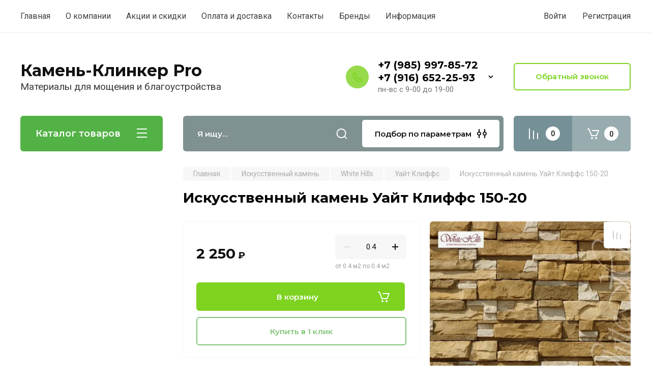

--- FILE ---
content_type: text/html; charset=utf-8
request_url: https://kamen-klinker.pro/magazin/product/iskusstvennyj-kamen-uajt-kliffs-150-20
body_size: 33311
content:
<!doctype html>
<html lang="ru">

<head>
<meta charset="utf-8">
<meta name="robots" content="all"/>
<title>Искусственный камень Уайт Клиффс 150-20, купить в Москве</title>
<meta name="description" content="Искусственный камень Уайт Клиффс 150-20, купить в Москве">
<meta name="keywords" content="Искусственный камень Уайт Клиффс 150-20, Искусственный камень Уайт Клиффс 150-20 купить в Москве, Искусственный камень White Hills Уайт Клиффс 150-20, Искусственный камень для фасада, Искусственный камень для интерьера">
<meta name="SKYPE_TOOLBAR" content="SKYPE_TOOLBAR_PARSER_COMPATIBLE">
<meta name="viewport" content="width=device-width, initial-scale=1.0, maximum-scale=1.0, user-scalable=no">
<meta name="format-detection" content="telephone=no">
<meta http-equiv="x-rim-auto-match" content="none">

<!-- JQuery -->
<script src="/g/libs/jquery/1.10.2/jquery.min.js" charset="utf-8"></script>
<!-- JQuery -->

<!-- Common js -->
	<link rel="stylesheet" href="/g/css/styles_articles_tpl.css">

            <!-- 46b9544ffa2e5e73c3c971fe2ede35a5 -->
            <script src='/shared/s3/js/lang/ru.js'></script>
            <script src='/shared/s3/js/common.min.js'></script>
        <link rel='stylesheet' type='text/css' href='/shared/s3/css/calendar.css' /><link rel="stylesheet" href="/g/libs/lightgallery-proxy-to-hs/lightgallery.proxy.to.hs.min.css" media="all" async>
<script src="/g/libs/lightgallery-proxy-to-hs/lightgallery.proxy.to.hs.stub.min.js"></script>
<script src="/g/libs/lightgallery-proxy-to-hs/lightgallery.proxy.to.hs.js" async></script>
<link rel="icon" href="/favicon.svg" type="image/svg+xml">

<link rel='stylesheet' type='text/css' href='/t/images/__csspatch/2/patch.css'/>

<!--s3_require-->
<link rel="stylesheet" href="/g/basestyle/1.0.1/user/user.css" type="text/css"/>
<link rel="stylesheet" href="/g/basestyle/1.0.1/user/user.gray.css" type="text/css"/>
<script type="text/javascript" src="/g/basestyle/1.0.1/user/user.js" async></script>
<!--/s3_require-->
<!-- Common js -->

<!-- Shop init -->
			
		
		
		
			<link rel="stylesheet" type="text/css" href="/g/shop2v2/default/css/theme.less.css">		
			<script type="text/javascript" src="/g/printme.js"></script>
		<script type="text/javascript" src="/g/shop2v2/default/js/tpl.js"></script>
		<script type="text/javascript" src="/g/shop2v2/default/js/baron.min.js"></script>
		
			<script type="text/javascript" src="/g/shop2v2/default/js/shop2.2.js"></script>
		
	<script type="text/javascript">shop2.init({"productRefs": {"830747504":{"vysota_mm":{"100":["1181803904"]},"cvet_861":{"32213902":["1181803704","1181803904"]},"strana_proizvodstva":{"28992502":["1181803704","1181803904"]},"dostavka":{"23227bcfa5fc662dedf3c3fec8fde194":["1181803704","1181803904"]},"oplata":{"61167823093eb8cbcf73b1f3130929bd":["1181803704","1181803904"]},"primenenie_1000":{"47553704":["1181803704","1181803904"]},"tip":{"47583304":["1181803704","1181803904"]},"uglovye_elementy":{"47778304":["1181803704","1181803904"]},"dlina_mm_854":{"9645c531fd244485b57ac5042d47df77":["1181803704"],"ab94be796b6f4aea870a23f2fef991fa":["1181803904"]},"vysota_mm_353":{"f899139df5e1059396431415e770c6dd":["1181803704"]},"tolsina_mm_430":{"1af56faca43674a7e0d60baa07cb95ab":["1181803704","1181803904"]},"ves_m2_kg":{"81.5":["1181803704"]},"kolicestvo_v_upakovke_m2":{"0.4":["1181803704"]},"kolicestvo_v_upakovke_m_pog_":{"0.8":["1181803904"]}}},"apiHash": {"getPromoProducts":"d491d86592a3d8f3ab54bf5b3ffc82bd","getSearchMatches":"52ae611c3122e5040f3f58b69937fddb","getFolderCustomFields":"b16c03765dafaa3de4d224475ddf8e2a","getProductListItem":"879ac88213e2789d53e425e6679fbd0a","cartAddItem":"2bfc172ea222b4ce5e80065a21a48186","cartRemoveItem":"16769fc18af10400750770d43930253a","cartUpdate":"638675cabae787fe950d9864b276c9a4","cartRemoveCoupon":"889db8b9c5af44e997a5133cb76f1a4e","cartAddCoupon":"34c83f3bbadd22e842e9b960f5fea177","deliveryCalc":"b9970daef4c4b842d6797c66e253f781","printOrder":"b758b6e5e0d79679ad102d7e1f9e2ed8","cancelOrder":"240fdc703807fb8003e3d4d10f098a29","cancelOrderNotify":"a75805a8a14317e8ed3f7f48c0b1cfbb","repeatOrder":"b723003031f49b1a57dac79067c2cdfc","paymentMethods":"0bab93b97f4af07e39e13d02af07d9df","compare":"465365bd31e6d9c5ada57fee9a9ed532"},"hash": null,"verId": 2290745,"mode": "product","step": "","uri": "/magazin","IMAGES_DIR": "/d/","my": {"gr_selected_theme":8,"show_rating_sort":true,"show_amount_sort":true,"gr_pagelist_version":"global:shop2.2.110-paintwork-pagelist.tpl","gr_cart_preview_version":"2.2.110-paintwork-products-shop-cart-preview","gr_filter_version":"global:shop2.2.110-auto-accessories-adaptive-store-filter.tpl","gr_cart_page_version":"global:shop2.2.110-paintwork-cart.tpl","gr_product_template_name":"shop2.2.110-paintwork-product-list-thumbs.tpl","gr_product_page_version":"global:shop2.2.110-paintwork-product.tpl","gr_collections_item":"global:shop2.2.110-paintwork-product-item-collections.tpl","gr_compare_tooltip":"\u0421\u0440\u0430\u0432\u043d\u0438\u0442\u044c","gr_compare_tooltip_added":"\u0423\u0434\u0430\u043b\u0438\u0442\u044c","buy_alias":"\u0412 \u043a\u043e\u0440\u0437\u0438\u043d\u0443","buy_mod":true,"buy_kind":true,"on_shop2_btn":true,"gr_auth_placeholder":true,"gr_show_collcetions_amount":true,"gr_kinds_slider":true,"gr_cart_titles":true,"gr_filter_remodal_res":"1260","gr_sorting_no_filter":true,"gr_filter_remodal":true,"gr_filter_range_slider":false,"gr_search_range_slider":false,"gr_add_to_compare_text":"\u0421\u0440\u0430\u0432\u043d\u0438\u0442\u044c","gr_search_form_title":"\u041f\u041e\u0418\u0421\u041a \u041f\u041e \u041f\u0410\u0420\u0410\u041c\u0415\u0422\u0420\u0410\u041c","gr_vendor_in_thumbs":true,"gr_show_titles":true,"gr_show_options_text":"\u0412\u0441\u0435 \u043f\u0430\u0440\u0430\u043c\u0435\u0442\u0440\u044b","gr_pagelist_only_icons":true,"gr_filter_title_text":"\u0424\u0418\u041b\u042c\u0422\u0420","gr_filter_btn_text":"\u0424\u0418\u041b\u042c\u0422\u0420","gr_filter_reset_text":"\u041e\u0447\u0438\u0441\u0442\u0438\u0442\u044c","gr_card_slider_class":" vertical","gr_product_one_click":"\u041a\u0443\u043f\u0438\u0442\u044c \u0432 1 \u043a\u043b\u0438\u043a","gr_options_more_btn":"\u0412\u0441\u0435 \u043f\u0430\u0440\u0430\u043c\u0435\u0442\u0440\u044b","gr_cart_auth_remodal":true,"gr_cart_show_options_text":"\u041f\u043e\u043a\u0430\u0437\u0430\u0442\u044c \u043f\u0430\u0440\u0430\u043c\u0435\u0442\u0440\u044b","gr_cart_clear_btn_class":"clear_btn","gr_cart_back_btn":"\u041a \u043f\u043e\u043a\u0443\u043f\u043a\u0430\u043c","gr_cart_total_title":"\u0420\u0430\u0441\u0447\u0435\u0442","gr_cart_total_text":"\u0421\u0443\u043c\u043c\u0430 \u0437\u0430\u043a\u0430\u0437\u0430:","gr_cart_autoriz_btn_class":"cart_buy_rem","gr_cart_regist_btn_class":"cart_regist_btn","gr_coupon_placeholder":"\u041a\u0443\u043f\u043e\u043d","gr_my_title_param_button":false,"fold_btn_tit":"\u041a\u0430\u0442\u0430\u043b\u043e\u0433 \u0442\u043e\u0432\u0430\u0440\u043e\u0432","fold_mobile_title":"\u041a\u0430\u0442\u0430\u043b\u043e\u0433","search_btn_tit":"\u041f\u043e\u0434\u0431\u043e\u0440 \u043f\u043e \u043f\u0430\u0440\u0430\u043c\u0435\u0442\u0440\u0430\u043c","search_form_btn":"\u041d\u0430\u0439\u0442\u0438","gr_show_nav_btns":true,"gr_hide_no_amount_rating":"true","price_fa_rouble":false,"gr_filter_placeholders":true,"gr_filter_only_field_title":true,"gr_comments_only_field_placeholder":true,"gr_coupon_used_text":"\u0418\u0441\u043f\u043e\u043b\u044c\u0437\u043e\u0432\u0430\u043d\u043d\u044b\u0439","gr_pluso_title":"\u041f\u043e\u0434\u0435\u043b\u0438\u0442\u044c\u0441\u044f","gr_show_one_click_in_thumbs":true,"gr_pagelist_lazy_load":true,"lazy_load_subpages":true,"gr_img_lazyload":true,"gr_buy_btn_data_url":true,"gr_product_preview_title":"\u0414\u043e\u0431\u0430\u0432\u043b\u0435\u043d \u0432 \u043a\u043e\u0440\u0437\u0438\u043d\u0443"},"shop2_cart_order_payments": 1,"cf_margin_price_enabled": 0,"maps_yandex_key":"30510951-c3e6-4e42-8c2f-5f95872ce885","maps_google_key":""});</script>
<style type="text/css">.product-item-thumb {width: 350px;}.product-item-thumb .product-image, .product-item-simple .product-image {height: 350px;width: 350px;}.product-item-thumb .product-amount .amount-title {width: 254px;}.product-item-thumb .product-price {width: 300px;}.shop2-product .product-side-l {width: 200px;}.shop2-product .product-image {height: 190px;width: 200px;}.shop2-product .product-thumbnails li {width: 56px;height: 56px;}</style>
<!-- Shop init -->

	<style>
		.main-slider{margin-bottom:30px;position:relative;height:420px;overflow:hidden;height:auto}@media (max-width: 767px){.main-slider{margin-left:-16px;margin-right:-16px;margin-bottom:0;height:auto}}.main-slider__inner_slid{height:auto;margin:-3px 0}.main-slider__item_slid{height:auto;padding-top:37.5%;position:relative;display:block;width:100%;text-decoration:none}@media (max-width: 1280px){.main-slider__item_slid{padding-top:40%}}@media (max-width: 767px){.main-slider__item_slid{padding-top:unset;height:320px}}@media (max-width: 425px){.main-slider__item_slid{height:220px}}.main-slider__item_in{display:block}.main-slider__image_slid{position:absolute;top:0;left:0;width:100%;height:100%;display:block}.main-slider__image_slid.slider_overlay:before{position:absolute;content:'';top:0;left:0;width:100%;height:100%}.main-slider__image_slid.mobile_image{display:none}@media (max-width: 639px){.main-slider__image_slid.mobile_image{display:block}}.main-slider__slid_text{position:relative;display:-moz-box;display:-webkit-box;display:-webkit-flex;display:-moz-flex;display:-ms-flexbox;display:flex;-webkit-box-direction:normal;-webkit-box-orient:vertical;-moz-box-direction:normal;-moz-box-orient:vertical;-webkit-flex-direction:column;-moz-flex-direction:column;-ms-flex-direction:column;flex-direction:column;-webkit-box-align:start;-ms-flex-align:start;-webkit-align-items:flex-start;-moz-align-items:flex-start;align-items:flex-start;-webkit-box-pack:center;-ms-flex-pack:center;-webkit-justify-content:center;-moz-justify-content:center;justify-content:center;width:50%;padding:20px 20px 20px 40px;height:100%;position:absolute;top:0;bottom:0}@media (max-width: 1260px){.main-slider__slid_text{width:70%;padding-left:30px}}@media (max-width: 767px){.main-slider__slid_text{width:100%;padding:15px 36px}}@media (max-width: 479px){.main-slider__slid_text{padding-right:16px;padding-left:16px}}.main-slider__slid_flag{padding:5px 14px 5px 16px;display:inline-block;font-family:Montserrat,sans-serif;height:auto;line-height:22px;font-weight:700;text-align:center;margin-bottom:10px;position:relative;margin-top:20px;margin-bottom:7px;padding:5px 15px;min-width:76px}@media (max-width: 767px){.main-slider__slid_flag{margin-bottom:5px;padding:4px 12px;min-width:54px;line-height:14px}}@media (max-width: 479px){.main-slider__slid_flag{margin-top:6px;margin-bottom:6px}}.main-slider__slid_tit{margin-top:8px;margin-bottom:8px;font-family:Montserrat,sans-serif;line-height:1.1em;font-weight:700;display:block}@media (max-width: 1023px){.main-slider__slid_tit{margin-top:4px;margin-bottom:4px}}@media (max-width: 479px){.main-slider__slid_tit{margin-top:4px;margin-bottom:4px}}.main-slider__slid_desc{margin-top:8px;margin-bottom:8px;display:block}@media (max-width: 1023px){.main-slider__slid_desc{margin-top:4px;margin-bottom:4px}}@media (max-width: 479px){.main-slider__slid_desc{margin-top:2px;margin-bottom:2px;line-height:1.2}}.main-slider__slid_btn{display:inline-block;margin-top:15px;margin-bottom:0;padding:18px 30px;font-family:Montserrat,sans-serif;line-height:1.1em;font-weight:600;text-decoration:none;position:relative;z-index:1;transition:all .3s;overflow:hidden;margin-top:26px;margin-bottom:0}@media (max-width: 1023px){.main-slider__slid_btn{padding:16px 30px;margin-top:10px}}@media (max-width: 479px){.main-slider__slid_btn{padding:12px 16px}}.main-slider__slid_btn:before{position:absolute;content:'';z-index:-1;top:0;right:0;width:0;height:100%;transition:all .3s}.main-slider__slid_btn:hover:before{width:100%}@media (max-width: 767px){.main-slider__slid_btn.slider_btn_hide{display:none}}.main-slider .slick-prev,.main-slider .slick-next{position:absolute;right:0;z-index:1;width:60px;height:60px}@media (max-width: 1280px){.main-slider .slick-prev,.main-slider .slick-next{width:50px;height:50px}}.main-slider .slick-prev{top:20px;right:20px}@media (max-width: 767px){.main-slider .slick-prev{bottom:0;right:40px}}.main-slider .slick-next{bottom:20px;right:20px}.main-slider .slick-next:before{transform:rotate(180deg)}.main-slider ul.slick-dots{display:flex;flex-direction:column;position:absolute;right:45px;top:calc(50% - 110px);margin:0;height:220px;align-items:center;justify-content:center}.main-slider ul.slick-dots li{margin:8px 0}@media (max-width: 1023px){.main-slider ul.slick-dots li{margin:4px 0}}@media (max-width: 767px){.main-slider ul.slick-dots li{margin:0 4px}}.main-slider ul.slick-dots li.slick-active{margin:7px 0}@media (max-width: 1023px){.main-slider ul.slick-dots li.slick-active{margin:3px 0}}@media (max-width: 767px){.main-slider ul.slick-dots li.slick-active{margin:0 4px}}@media (min-width: 768px) and (max-width: 1280px){.main-slider ul.slick-dots{right:40px}}@media (max-width: 767px){.main-slider ul.slick-dots{flex-direction:row;height:auto;width:220px;top:calc(100% - 30px);right:calc(50% - 110px)}}@media (max-width: 425px){.main-slider ul.slick-dots{top:calc(100% - 20px)}}.main-slider .slider_counter{position:absolute;min-width:80px;top:0;right:0;padding:12px 10px;font-family:Montserrat,sans-serif;line-height:1em;font-weight:600;text-align:center;display:-moz-box;display:-webkit-box;display:-webkit-flex;display:-moz-flex;display:-ms-flexbox;display:flex;-webkit-box-pack:center;-ms-flex-pack:center;-webkit-justify-content:center;-moz-justify-content:center;justify-content:center;display:none}@media (max-width: 767px){.main-slider .slider_counter{bottom:0;top:auto;right:auto;left:0;padding:17.5px 10px;min-width:52px}}.main-slider .slider_counter .slider_del{padding:0 5px}
		@media (min-width: 1261px){.main-slider__inner_slid:not(.slick-slider){height: 400px;overflow: hidden;}}
	</style>


<!-- Custom styles -->
<link rel="stylesheet" href="/g/libs/jqueryui/datepicker-and-slider/css/jquery-ui.css">
<link rel="stylesheet" href="/g/libs/lightgallery/v1.2.19/lightgallery.css">
<link rel="stylesheet" href="/g/libs/remodal/css/remodal.css">
<link rel="stylesheet" href="/g/libs/remodal/css/remodal-default-theme.css">
<link rel="stylesheet" href="/g/libs/waslide/css/waslide.css">
<!-- Custom styles -->


<!-- Custom js -->
<script src="/g/libs/jquery-responsive-tabs/1.6.3/jquery.responsiveTabs.min.js" charset="utf-8"></script>
<script src="/g/libs/jquery-match-height/0.7.2/jquery.matchHeight.min.js" charset="utf-8"></script>
<script src="/g/libs/jqueryui/datepicker-and-slider/js/jquery-ui.min.js" charset="utf-8"></script>
<script src="/g/libs/jqueryui/touch_punch/jquery.ui.touch_punch.min.js" charset="utf-8"></script>

<script src="/g/libs/owl-carousel/2.3.4/owl.carousel.min.js" charset="utf-8"></script>


<script src="/g/libs/flexmenu/1.6.2/flexmenu.min.js" charset="utf-8"></script> <script src="/g/libs/flexmenu/1.6.2/modernizr.custom.js" charset="utf-8"></script>  
<script src="/g/libs/lightgallery/v1.2.19/lightgallery.js" charset="utf-8"></script>
<script src="/g/libs/jquery-slick/1.6.0/slick.min.js" charset="utf-8"></script>
<script src="/g/libs/remodal/js/remodal.js" charset="utf-8"></script>
<script src="/g/libs/waslide/js/animit.js"></script>
<script src="/g/libs/waslide/js/waslide.js"></script>

<script src="/g/libs/timer/js/timer.js" charset="utf-8"></script>

<!-- Custom js -->

<!-- Site js -->
<script src="/g/s3/misc/form/shop-form/shop-form-minimal.js" charset="utf-8"></script>
<script src="/g/templates/shop2/2.110.2/auto-accessories/js/plugins.js" charset="utf-8"></script>

<!-- Site js -->




<link rel="stylesheet" href="/g/libs/jquery-popover/0.0.4/jquery.popover.css">
<script src="/g/libs/jquery-popover/0.0.4/jquery.popover.js" charset="utf-8"></script>

<!-- Theme styles -->

	
		    <link rel="stylesheet" href="/g/templates/shop2/2.110.2/universal-shop-pro/themes/theme0/theme.scss.css">
	
<!-- Theme styles -->

<!-- Main js -->
	<script src="/g/templates/shop2/2.110.2/universal-shop-pro/js/shop_main.js" charset="utf-8"></script>
<!-- Main js -->


<link rel="stylesheet" href="/g/templates/shop2/2.110.2/universal-shop-pro/css/global_styles.css">
<meta name="yandex-verification" content="5d6201666c3bc8c6" />
</head><body class="site">
	
	   
		   
   <div class="site_wrap wrap_ton"  data-bg="/thumb/2/COQMWTR9Tz-WtdgdCgZscA/1920r1080/d/bg2.png" >
	   <div class="mobile_panel_wrap">
	      <div class="mobile__panel">
	         <a class="close-button"><span>&nbsp;</span></a>
	         <div class="mobile_panel_inner">
	            <div class="mobile_menu_prev">
	            	<div class="btn_next_menu"><span>Меню</span></div>
	            	<div class="registration_wrap">
	            		
	            									<a href="/users" class="login">
				         		Войти
				         	</a>
				         	
				         	<a href="/users/register" class="registration">
				         		Регистрация
				         	</a>
									         	
			         </div>
	                <nav class="mobile_shared_wrap">                    
	                </nav>
	
	            </div>
	            <div class="mobile_menu_next">
	               <div class="btn_prev_menu"><span>Назад</span></div>
	               
	            </div>
	            <div class="mobile_brands">
	               <div class="btn_prev_menu"><span class="prev">Назад</span> <a href="javascript:void(0);" class="close-button"></a></div>
	               
	            </div>
	         </div>
	      </div>
	   </div>

	   <div class="site__wrapper site__wrapper-timer">
       			      <div class="top-menu block_padding">
	         
	         				<div class="top-menu__inner">
					<ul class="top_menu menu-default top-menu__items">
				        				
				            				
				            				                <li class="has-child opened"><a href="/"><span>Главная</span></a>
				            				            				
				        				
				            				                				                        </li>
				                    				                				            				
				            				                <li class="has-child"><a href="/o-kompanii"><span>О компании</span></a>
				            				            				
				        				
				            				                				                        </li>
				                    				                				            				
				            				                <li class=""><a href="/akcii"><span>Акции и скидки</span></a>
				            				            				
				        				
				            				                				                        </li>
				                    				                				            				
				            				                <li class=""><a href="/oplata"><span>Оплата и доставка</span></a>
				            				            				
				        				
				            				                				                        </li>
				                    				                				            				
				            				                <li class="has-child"><a href="/kontakty"><span>Контакты</span></a>
				            				            				
				        				
				            				                				                        <ul>
				                    				            				
				            				                <li class=""><a href="/svyazatsya-s-nami"><span>Напишите нам</span></a>
				            				            				
				        				
				            				                				                        </li>
				                    				                            </ul>
				                        </li>
				                    				                				            				
				            				                <li class=""><a href="/all-vendors-page"><span>Бренды</span></a>
				            				            				
				        				
				            				                				                        </li>
				                    				                				            				
				            				                <li class="has-child"><a href="/informatsiya"><span>Информация</span></a>
				            				            				
				        				
				            				                				                        <ul>
				                    				            				
				            				                <li class=""><a href="/news"><span>Новости</span></a>
				            				            				
				        				
				            				                				                        </li>
				                    				                				            				
				            				                <li class=""><a href="/poleznye-stati"><span>Статьи</span></a>
				            				            				
				        				        </li>
				    </ul>
				    				        </li>
				    </ul>
				    				</div>
				         
	         <div class="registration_wrap">
	         	
	         					
					<div class="login" data-remodal-target="login_popap">
		         		Войти
		         	</div>
		         	
		         	<a href="/users/register" class="registration">
	         			Регистрация
		         	</a>
					         </div>
	      </div>
	      <div class="site__inner site__inner-timer">
	         <header class="site-header block_padding no-slider">
	            <div class="company-info">
	            											<div class="company-info__name_desc">
		  						  						               				<a href="https://kamen-klinker.pro" title="На главную страницу" class="company-info__name">Камень-Клинкер Pro</a>
	               					               		               		               <div class="company-info__descr">Материалы для мощения и благоустройства</div>
		               	               </div>
	               	            </div>
	            <div class="head-contacts">
	               <div class="head-contacts__inner">
	                  
	                  	                  <div class="head-contacts__phones">
	                     <div class="head-contacts__phones-inner">
	                        <div class="div-block">
	                        		                        					                        				                        					                        		<div><a href="tel:+7 (985) 997-85-72" class="link">+7 (985) 997-85-72</a></div>
			                        			                        				                        				                        					                        		<div><a href="tel:+7 (916) 652-25-93" class="link">+7 (916) 652-25-93</a></div>
			                        			                        		                        		                        </div>
	                        	                        <div class="head-contacts__phone-time">пн-вс с 9-00 до 19-00</div>
	                        	                     </div>
	                    <div class="phones_popup" data-remodal-target="phones_popup">Просмотр</div>
	                  </div>
	                  	               </div>
	               <div class="head-conracts__recall"><span data-remodal-target="form_top_popap" class="head-conracts__recall-btn w-button">Обратный звонок</span></div>	            </div>
	         </header>
	         
 	         <div data-remodal-id="fixed-categor" class="remodal fixed-categor" role="dialog" data-remodal-options="hashTracking: false">
	         	<button data-remodal-action="close" class="close-button"><span>&nbsp;</span></button>
	         	<input id="cat-tab" type="radio" name="tabs" checked><!--
	            --><label for="cat-tab" title="Категории" class="cat-tab">Категории</label><!--
	            --><input id="brand-tab" type="radio" name="tabs" ><!--
	            --><label for="brand-tab" title="Бренды" class="brand-tab">Бренды</label>
	         </div>
	         
  	         <div class="site-fixed-panel">
				<div class="shop-modules__folders" data-remodal-target="fixed-categor">
				  <div class="shop-modules__folders-title">Каталог товаров</div>
				  <div class="shop-modules__folder-icon"></div>
				</div>
				<div class="shop-modules__folders_mobile">
					<div class="shop-modules__folder-icon"></div>
				</div>
	         	<nav class="top-menu__inner">            
	            	<ul class="top-menu__items"><li class="opened active"><a href="/" >Главная</a></li><li><a href="/o-kompanii" >О компании</a></li><li><a href="/akcii" >Акции и скидки</a></li><li><a href="/oplata" >Оплата и доставка</a></li><li class="has-child"><a href="/kontakty" >Контакты</a><ul class="level-2"><li><a href="/svyazatsya-s-nami" >Напишите нам</a></li></ul></li><li><a href="/all-vendors-page" >Бренды</a></li><li class="has-child"><a href="/informatsiya" >Информация</a><ul class="level-2"><li><a href="/news" >Новости</a></li><li><a href="/poleznye-stati" >Статьи</a></li></ul></li></ul>	         	</nav>
	         	<div class="shop-modules__right">
	               					<div class="compare-block">
						<a href="/magazin/compare" class="compare-block__link" target="_blank">&nbsp;</a>
						<div class="compare-block__amount">0</div>
					</div>
	               	               
   	               <div class="shop-modules__cart cart_popup_btn cart_amount_null" >
		               		
												
							<a href="/magazin/cart" class="site-header__cart_btn">
								<span class="shop-modules__cart-amount">0</span>
							</a>
								
								                  
	               </div>
	               
	          	</div>
	         </div>
	         
	         
	         <div class="shop-modules block_padding">
	            <div class="shop-modules__inner">
	               <div class="shop-modules__folders active">
	                  <div class="shop-modules__folders-title">Каталог товаров</div>
	                  <div class="shop-modules__folder-icon"></div>
	               </div>
	               <div class="shop-modules__folders_mobile">
	                  <div class="shop-modules__folder-icon"></div>
	               </div>
	                <div class="shop-modules__search">
	                     <nav class="search_catalog_top">
	                     	<div class="search_catalog_top-in">
	                     											<form action="/magazin/search" enctype="multipart/form-data" method="get" class="shop-modules__search-form w-form">
									     <input type="text" id="s[name]" name="search_text" autocomplete="off" placeholder="Я ищу…" class="shop-modules__search-input w-input">
									     <button class="shop-modules__search-btn w-button">Найти</button>
									<re-captcha data-captcha="recaptcha"
     data-name="captcha"
     data-sitekey="6LfLhZ0UAAAAAEB4sGlu_2uKR2xqUQpOMdxygQnA"
     data-lang="ru"
     data-rsize="invisible"
     data-type="image"
     data-theme="light"></re-captcha></form>              
		                       			                    </div>
				     	 </nav>
	                    <div data-remodal-target="search_popap" class="shop-modules__search-popup w-button">Подбор по параметрам</div>
	                </div>
	               <div class="mobile-contacts" data-remodal-target="phones_popup">&nbsp;</div>
	               <div class="mobile-search" data-remodal-target="search_popap">&nbsp;</div>
	               
	                <div class="shop-modules__right">
		               						<div class="compare-block">
							<a href="/magazin/compare" class="compare-block__link" target="_blank">&nbsp;</a>
							<div class="compare-block__amount">0</div>
						</div>
		               						
		               <div class="shop-modules__cart cart_popup_btn cart_amount_null" >
		               		
							
														
						<a href="/magazin/cart" class="site-header__cart_btn">
							<span class="shop-modules__cart-amount">0</span>
						</a>
							
									                  
		               </div>
		          	</div>
	            </div>
	         </div>
	         
	         <div class="site-content content_shop_pages">
	            <div class="site-content__inner block_padding">
	              
	               <div class="site-content__left">
	                  
	                  					    <nav class="folders-nav">
					        <ul class="folders_menu">
					        	
					        	<div class="brand-search">
					        		<span>
					        			Искать по бренду
					        		</span>
					        	</div>
					        	
					            					                					            					                					                    					
					                    					                        <li class="cat-item firstlevel has sublevel">
												<a href="/magazin/folder/trotuarnaya-plitka" class="hasArrow ">
													
						                        							                        		<span class="cat-item__title  padding">Тротуарная плитка</span>
					                        		
					                        	</a>
					                    					                    																									                					            					                					                    					                        					                            <ul>
					                            	<li class="parentItem"><a href="/magazin/folder/trotuarnaya-plitka"><span>Тротуарная плитка</span></a></li>
					                        					                    					
					                    					                        <li class=""> 
					                        	<a href="/magazin/folder/trotuarnaya-plitka-1">Стандарт</a>
					                    					                    																									                					            					                					                    					                        					                            </li>
					                            					                        					                    					
					                    					                        <li class=""> 
					                        	<a href="/magazin/folder/multiformat">Мультиформат</a>
					                    					                    																									                					            					                					                    					                        					                            </li>
					                            					                        					                    					
					                    					                        <li class=""> 
					                        	<a href="/magazin/folder/multiformat-1">Крупный формат</a>
					                    					                    																									                					            					                					                    					                        					                            </li>
					                            					                        					                    					
					                    					                        <li class=""> 
					                        	<a href="/magazin/folder/radiplnaya">Радиальная</a>
					                    					                    																									                					            					                					                    					                        					                            </li>
					                            					                                </ul>
					                                </li>
					                            					                        					                    					
					                    					                        <li class="cat-item firstlevel">
												<a href="/magazin/folder/klinkernaya-bruschatka" class="hasArrow ">
													
						                        							                        		<span class="cat-item__title  padding">Клинкерная брусчатка</span>
					                        		
					                        	</a>
					                    					                    																									                					            					                					                    					                        					                            </li>
					                            					                        					                    					
					                    					                        <li class="cat-item firstlevel has sublevel">
												<a href="/magazin/folder/bordyury" class="hasArrow ">
													
						                        							                        		<span class="cat-item__title  padding">Бордюры</span>
					                        		
					                        	</a>
					                    					                    																									                					            					                					                    					                        					                            <ul>
					                            	<li class="parentItem"><a href="/magazin/folder/bordyury"><span>Бордюры</span></a></li>
					                        					                    					
					                    					                        <li class=""> 
					                        	<a href="/magazin/folder/betonnye-bordyury">Бетонные бордюры</a>
					                    					                    																									                					            					                					                    					                        					                            </li>
					                            					                        					                    					
					                    					                        <li class=""> 
					                        	<a href="/magazin/folder/betonnye-bordyury-1">Пластиковые бордюры</a>
					                    					                    																									                					            					                					                    					                        					                            </li>
					                            					                                </ul>
					                                </li>
					                            					                        					                    					
					                    					                        <li class="cat-item firstlevel has sublevel">
												<a href="/magazin/folder/stupeni" class="hasArrow ">
													
						                        							                        		<span class="cat-item__title  padding">Ступени</span>
					                        		
					                        	</a>
					                    					                    																									                					            					                					                    					                        					                            <ul>
					                            	<li class="parentItem"><a href="/magazin/folder/stupeni"><span>Ступени</span></a></li>
					                        					                    					
					                    					                        <li class=""> 
					                        	<a href="/magazin/folder/klinkernye-stupeni-i-plitka">Клинкерные ступени и плитка</a>
					                    					                    																									                					            					                					                    					                        					                            </li>
					                            					                        					                    					
					                    					                        <li class=""> 
					                        	<a href="/magazin/folder/betonnye-stupeni">Бетонные ступени</a>
					                    					                    																									                					            					                					                    					                        					                            </li>
					                            					                                </ul>
					                                </li>
					                            					                        					                    					
					                    					                        <li class="cat-item firstlevel has sublevel">
												<a href="/magazin/folder/iskusstvennyj-kamen" class="hasArrow ">
													
						                        							                        		<span class="cat-item__title  padding">Искусственный камень</span>
					                        		
					                        	</a>
					                    					                    																									                					            					                					                    					                        					                            <ul>
					                            	<li class="parentItem"><a href="/magazin/folder/iskusstvennyj-kamen"><span>Искусственный камень</span></a></li>
					                        					                    					
					                    					                        <li class=" has sublevel"> 
					                        	<a class="hasArrow" href="/magazin/folder/iskusstvennyj-kamen-leonardo-stone">Leonardo Stone</a>
					                    					                    																									                					            					                					                    					                        					                            <ul>
					                            	<li class="parentItem"><a href="/magazin/folder/iskusstvennyj-kamen-leonardo-stone"><span>Leonardo Stone</span></a></li>
					                        					                    					
					                    					                        <li class=""> 
					                        	<a href="/magazin/folder/plitka-pod-kirpich-leonardo-stone-1">Плитка под кирпич Leonardo Stone</a>
					                    					                    																									                					            					                					                    					                        					                            </li>
					                            					                        					                    					
					                    					                        <li class=""> 
					                        	<a href="/magazin/folder/leonardo-stone-ankona">Анкона</a>
					                    					                    																									                					            					                					                    					                        					                            </li>
					                            					                        					                    					
					                    					                        <li class=""> 
					                        	<a href="/magazin/folder/bretan">Бретань</a>
					                    					                    																									                					            					                					                    					                        					                            </li>
					                            					                        					                    					
					                    					                        <li class=""> 
					                        	<a href="/magazin/folder/bergamo">Бергамо</a>
					                    					                    																									                					            					                					                    					                        					                            </li>
					                            					                        					                    					
					                    					                        <li class=""> 
					                        	<a href="/magazin/folder/melburn">Мельбурн</a>
					                    					                    																									                					            					                					                    					                        					                            </li>
					                            					                        					                    					
					                    					                        <li class=""> 
					                        	<a href="/magazin/folder/shamoni">Шамони</a>
					                    					                    																									                					            					                					                    					                        					                            </li>
					                            					                        					                    					
					                    					                        <li class=""> 
					                        	<a href="/magazin/folder/korsika">Корсика</a>
					                    					                    																									                					            					                					                    					                        					                            </li>
					                            					                        					                    					
					                    					                        <li class=""> 
					                        	<a href="/magazin/folder/verona">Верона</a>
					                    					                    																									                					            					                					                    					                        					                            </li>
					                            					                        					                    					
					                    					                        <li class=""> 
					                        	<a href="/magazin/folder/shampan">Шампань</a>
					                    					                    																									                					            					                					                    					                        					                            </li>
					                            					                        					                    					
					                    					                        <li class=""> 
					                        	<a href="/magazin/folder/perudzha">Перуджа</a>
					                    					                    																									                					            					                					                    					                        					                            </li>
					                            					                        					                    					
					                    					                        <li class=""> 
					                        	<a href="/magazin/folder/leonardo">Леонардо</a>
					                    					                    																									                					            					                					                    					                        					                            </li>
					                            					                        					                    					
					                    					                        <li class=""> 
					                        	<a href="/magazin/folder/turin">Турин</a>
					                    					                    																									                					            					                					                    					                        					                            </li>
					                            					                        					                    					
					                    					                        <li class=""> 
					                        	<a href="/magazin/folder/turin-1">Форли</a>
					                    					                    																									                					            					                					                    					                        					                            </li>
					                            					                        					                    					
					                    					                        <li class=""> 
					                        	<a href="/magazin/folder/rim">Рим</a>
					                    					                    																									                					            					                					                    					                        					                            </li>
					                            					                        					                    					
					                    					                        <li class=""> 
					                        	<a href="/magazin/folder/palermo">Палермо</a>
					                    					                    																									                					            					                					                    					                        					                            </li>
					                            					                        					                    					
					                    					                        <li class=""> 
					                        	<a href="/magazin/folder/milan">Милан</a>
					                    					                    																									                					            					                					                    					                        					                            </li>
					                            					                        					                    					
					                    					                        <li class=""> 
					                        	<a href="/magazin/folder/versal">Версаль</a>
					                    					                    																									                					            					                					                    					                        					                            </li>
					                            					                        					                    					
					                    					                        <li class=""> 
					                        	<a href="/magazin/folder/monako">Монако</a>
					                    					                    																									                					            					                					                    					                        					                            </li>
					                            					                        					                    					
					                    					                        <li class=""> 
					                        	<a href="/magazin/folder/marsel">Марсель</a>
					                    					                    																									                					            					                					                    					                        					                            </li>
					                            					                        					                    					
					                    					                        <li class=""> 
					                        	<a href="/magazin/folder/luara">Луара</a>
					                    					                    																									                					            					                					                    					                        					                            </li>
					                            					                        					                    					
					                    					                        <li class=""> 
					                        	<a href="/magazin/folder/veneciya">Венеция</a>
					                    					                    																									                					            					                					                    					                        					                            </li>
					                            					                        					                    					
					                    					                        <li class=""> 
					                        	<a href="/magazin/folder/shato">Шато</a>
					                    					                    																									                					            					                					                    					                        					                            </li>
					                            					                        					                    					
					                    					                        <li class=""> 
					                        	<a href="/magazin/folder/kapri">Капри</a>
					                    					                    																									                					            					                					                    					                        					                            </li>
					                            					                                </ul>
					                                </li>
					                            					                        					                    					
					                    					                        <li class=" has sublevel"> 
					                        	<a class="hasArrow" href="/magazin/folder/white-hills">White Hills</a>
					                    					                    																									                					            					                					                    					                        					                            <ul>
					                            	<li class="parentItem"><a href="/magazin/folder/white-hills"><span>White Hills</span></a></li>
					                        					                    					
					                    					                        <li class=""> 
					                        	<a href="/magazin/folder/plitka-pod-kirpich-white-hills">Плитка под кирпич White Hills</a>
					                    					                    																									                					            					                					                    					                        					                            </li>
					                            					                        					                    					
					                    					                        <li class=""> 
					                        	<a href="/magazin/folder/ford-lend">Фьорд Лэнд</a>
					                    					                    																									                					            					                					                    					                        					                            </li>
					                            					                        					                    					
					                    					                        <li class=""> 
					                        	<a href="/magazin/folder/uord-hill">Уорд Хилл</a>
					                    					                    																									                					            					                					                    					                        					                            </li>
					                            					                        					                    					
					                    					                        <li class=""> 
					                        	<a href="/magazin/folder/kross-fell">Кросс Фелл</a>
					                    					                    																									                					            					                					                    					                        					                            </li>
					                            					                        					                    					
					                    					                        <li class=""> 
					                        	<a href="/magazin/folder/kross-fell-1">Уайт Клиффс</a>
					                    					                    																									                					            					                					                    					                        					                            </li>
					                            					                        					                    					
					                    					                        <li class=""> 
					                        	<a href="/magazin/folder/ajger">Айгер</a>
					                    					                    																									                					            					                					                    					                        					                            </li>
					                            					                        					                    					
					                    					                        <li class=""> 
					                        	<a href="/magazin/folder/nord-ridzh">Норд Ридж</a>
					                    					                    																									                					            					                					                    					                        					                            </li>
					                            					                        					                    					
					                    					                        <li class=""> 
					                        	<a href="/magazin/folder/lauter">Лаутер</a>
					                    					                    																									                					            					                					                    					                        					                            </li>
					                            					                        					                    					
					                    					                        <li class=""> 
					                        	<a href="/magazin/folder/zenlend">Зенлэнд</a>
					                    					                    																									                					            					                					                    					                        					                            </li>
					                            					                        					                    					
					                    					                        <li class=""> 
					                        	<a href="/magazin/folder/ist-ridzh">Ист Ридж</a>
					                    					                    																									                					            					                					                    					                        					                            </li>
					                            					                        					                    					
					                    					                        <li class=""> 
					                        	<a href="/magazin/folder/sanderlend">Сандерлэнд</a>
					                    					                    																									                					            					                					                    					                        					                            </li>
					                            					                        					                    					
					                    					                        <li class=""> 
					                        	<a href="/magazin/folder/toledo">Толедо</a>
					                    					                    																									                					            					                					                    					                        					                            </li>
					                            					                        					                    					
					                    					                        <li class=""> 
					                        	<a href="/magazin/folder/jorkshir">Йоркшир</a>
					                    					                    																									                					            					                					                    					                        					                            </li>
					                            					                        					                    					
					                    					                        <li class=""> 
					                        	<a href="/magazin/folder/shinon">Шинон</a>
					                    					                    																									                					            					                					                    					                        					                            </li>
					                            					                        					                    					
					                    					                        <li class=""> 
					                        	<a href="/magazin/folder/sheffild">Шеффилд</a>
					                    					                    																									                					            					                					                    					                        					                            </li>
					                            					                        					                    					
					                    					                        <li class=""> 
					                        	<a href="/magazin/folder/devon">Девон</a>
					                    					                    																									                					            					                					                    					                        					                            </li>
					                            					                        					                    					
					                    					                        <li class=""> 
					                        	<a href="/magazin/folder/lotian">Лотиан</a>
					                    					                    																									                					            					                					                    					                        					                            </li>
					                            					                        					                    					
					                    					                        <li class=""> 
					                        	<a href="/magazin/folder/lorn">Лорн</a>
					                    					                    																									                					            					                					                    					                        					                            </li>
					                            					                        					                    					
					                    					                        <li class=""> 
					                        	<a href="/magazin/folder/lenster">Ленстер</a>
					                    					                    																									                					            					                					                    					                        					                            </li>
					                            					                        					                    					
					                    					                        <li class=""> 
					                        	<a href="/magazin/folder/bremar">Бремар</a>
					                    					                    																									                					            					                					                    					                        					                            </li>
					                            					                        					                    					
					                    					                        <li class=""> 
					                        	<a href="/magazin/folder/sherbon">Шербон</a>
					                    					                    																									                					            					                					                    					                        					                            </li>
					                            					                        					                    					
					                    					                        <li class=""> 
					                        	<a href="/magazin/folder/loarre">Лоарре</a>
					                    					                    																									                					            					                					                    					                        					                            </li>
					                            					                        					                    					
					                    					                        <li class=""> 
					                        	<a href="/magazin/folder/till">Тилл</a>
					                    					                    																									                					            					                					                    					                        					                            </li>
					                            					                        					                    					
					                    					                        <li class=""> 
					                        	<a href="/magazin/folder/tivoli">Тиволи</a>
					                    					                    																									                					            					                					                    					                        					                            </li>
					                            					                        					                    					
					                    					                        <li class=""> 
					                        	<a href="/magazin/folder/berkli">Беркли</a>
					                    					                    																									                					            					                					                    					                        					                            </li>
					                            					                        					                    					
					                    					                        <li class=""> 
					                        	<a href="/magazin/folder/rutland">Рутланд</a>
					                    					                    																									                					            					                					                    					                        					                            </li>
					                            					                        					                    					
					                    					                        <li class=""> 
					                        	<a href="/magazin/folder/teviot">Тевиот</a>
					                    					                    																									                					            					                					                    					                        					                            </li>
					                            					                        					                    					
					                    					                        <li class=""> 
					                        	<a href="/magazin/folder/danvegan">Данвеган</a>
					                    					                    																									                					            					                					                    					                        					                            </li>
					                            					                        					                    					
					                    					                        <li class=""> 
					                        	<a href="/magazin/folder/darem">Дарем</a>
					                    					                    																									                					            					                					                    					                        					                            </li>
					                            					                        					                    					
					                    					                        <li class=""> 
					                        	<a href="/magazin/folder/morej">Морэй</a>
					                    					                    																									                					            					                					                    					                        					                            </li>
					                            					                        					                    					
					                    					                        <li class=""> 
					                        	<a href="/magazin/folder/hantli">Хантли</a>
					                    					                    																									                					            					                					                    					                        					                            </li>
					                            					                        					                    					
					                    					                        <li class=""> 
					                        	<a href="/magazin/folder/roka">Рока</a>
					                    					                    																									                					            					                					                    					                        					                            </li>
					                            					                        					                    					
					                    					                        <li class=""> 
					                        	<a href="/magazin/folder/kaskad-rejndzh">Каскад Рейндж</a>
					                    					                    																									                					            					                					                    					                        					                            </li>
					                            					                        					                    					
					                    					                        <li class=""> 
					                        	<a href="/magazin/folder/hajlend">Хайлэнд</a>
					                    					                    																									                					            					                					                    					                        					                            </li>
					                            					                        					                    					
					                    					                        <li class=""> 
					                        	<a href="/magazin/folder/el-torre">Эль Торре</a>
					                    					                    																									                					            					                					                    					                        					                            </li>
					                            					                        					                    					
					                    					                        <li class=""> 
					                        	<a href="/magazin/folder/monte-kyaro">Монте Кьяро</a>
					                    					                    																									                					            					                					                    					                        					                            </li>
					                            					                        					                    					
					                    					                        <li class=""> 
					                        	<a href="/magazin/folder/torre-byanka">Торре Бьянка</a>
					                    					                    																									                					            					                					                    					                        					                            </li>
					                            					                        					                    					
					                    					                        <li class=""> 
					                        	<a href="/magazin/folder/licen">Лицен</a>
					                    					                    																									                					            					                					                    					                        					                            </li>
					                            					                        					                    					
					                    					                        <li class=""> 
					                        	<a href="/magazin/folder/tibur">Тибур</a>
					                    					                    																									                					            					                					                    					                        					                            </li>
					                            					                                </ul>
					                                </li>
					                            					                        					                    					
					                    					                        <li class=" has sublevel"> 
					                        	<a class="hasArrow" href="/magazin/folder/esostone">Eсostone</a>
					                    					                    																									                					            					                					                    					                        					                            <ul>
					                            	<li class="parentItem"><a href="/magazin/folder/esostone"><span>Eсostone</span></a></li>
					                        					                    					
					                    					                        <li class=""> 
					                        	<a href="/magazin/folder/plitka-pod-kirpich-ecostone">Плитка под кирпич Ecostone</a>
					                    					                    																									                					            					                					                    					                        					                            </li>
					                            					                        					                    					
					                    					                        <li class=""> 
					                        	<a href="/magazin/folder/malta">Мальта</a>
					                    					                    																									                					            					                					                    					                        					                            </li>
					                            					                        					                    					
					                    					                        <li class=""> 
					                        	<a href="/magazin/folder/aspen">Аспен</a>
					                    					                    																									                					            					                					                    					                        					                            </li>
					                            					                        					                    					
					                    					                        <li class=""> 
					                        	<a href="/magazin/folder/edmonton">Эдмонтон</a>
					                    					                    																									                					            					                					                    					                        					                            </li>
					                            					                        					                    					
					                    					                        <li class=""> 
					                        	<a href="/magazin/folder/boston">Бостон</a>
					                    					                    																									                					            					                					                    					                        					                            </li>
					                            					                        					                    					
					                    					                        <li class=""> 
					                        	<a href="/magazin/folder/denver">Денвер</a>
					                    					                    																									                					            					                					                    					                        					                            </li>
					                            					                        					                    					
					                    					                        <li class=""> 
					                        	<a href="/magazin/folder/palacco">Палаццо</a>
					                    					                    																									                					            					                					                    					                        					                            </li>
					                            					                        					                    					
					                    					                        <li class=""> 
					                        	<a href="/magazin/folder/villa">Вилла</a>
					                    					                    																									                					            					                					                    					                        					                            </li>
					                            					                        					                    					
					                    					                        <li class=""> 
					                        	<a href="/magazin/folder/kasa">Каса</a>
					                    					                    																									                					            					                					                    					                        					                            </li>
					                            					                        					                    					
					                    					                        <li class=""> 
					                        	<a href="/magazin/folder/kastello-400">Кастелло 400</a>
					                    					                    																									                					            					                					                    					                        					                            </li>
					                            					                        					                    					
					                    					                        <li class=""> 
					                        	<a href="/magazin/folder/kastello-500">Кастелло 500</a>
					                    					                    																									                					            					                					                    					                        					                            </li>
					                            					                        					                    					
					                    					                        <li class=""> 
					                        	<a href="/magazin/folder/kastello-600">Кастелло 600</a>
					                    					                    																									                					            					                					                    					                        					                            </li>
					                            					                        					                    					
					                    					                        <li class=""> 
					                        	<a href="/magazin/folder/alberta">Альберта</a>
					                    					                    																									                					            					                					                    					                        					                            </li>
					                            					                        					                    					
					                    					                        <li class=""> 
					                        	<a href="/magazin/folder/eldorado">Эльдорадо</a>
					                    					                    																									                					            					                					                    					                        					                            </li>
					                            					                        					                    					
					                    					                        <li class=""> 
					                        	<a href="/magazin/folder/visler">Вислер</a>
					                    					                    																									                					            					                					                    					                        					                            </li>
					                            					                        					                    					
					                    					                        <li class=""> 
					                        	<a href="/magazin/folder/ural">Урал</a>
					                    					                    																									                					            					                					                    					                        					                            </li>
					                            					                        					                    					
					                    					                        <li class=""> 
					                        	<a href="/magazin/folder/nevada">Невада</a>
					                    					                    																									                					            					                					                    					                        					                            </li>
					                            					                        					                    					
					                    					                        <li class=""> 
					                        	<a href="/magazin/folder/kolorado">Колорадо</a>
					                    					                    																									                					            					                					                    					                        					                            </li>
					                            					                        					                    					
					                    					                        <li class=""> 
					                        	<a href="/magazin/folder/yukon">Юкон</a>
					                    					                    																									                					            					                					                    					                        					                            </li>
					                            					                        					                    					
					                    					                        <li class=""> 
					                        	<a href="/magazin/folder/shale">Шале</a>
					                    					                    																									                					            					                					                    					                        					                            </li>
					                            					                        					                    					
					                    					                        <li class=""> 
					                        	<a href="/magazin/folder/palermo-1">Палермо</a>
					                    					                    																									                					            					                					                    					                        					                            </li>
					                            					                        					                    					
					                    					                        <li class=""> 
					                        	<a href="/magazin/folder/kalgari">Калгари</a>
					                    					                    																									                					            					                					                    					                        					                            </li>
					                            					                        					                    					
					                    					                        <li class=""> 
					                        	<a href="/magazin/folder/dakota">Дакота</a>
					                    					                    																									                					            					                					                    					                        					                            </li>
					                            					                        					                    					
					                    					                        <li class=""> 
					                        	<a href="/magazin/folder/kanon">Каньон</a>
					                    					                    																									                					            					                					                    					                        					                            </li>
					                            					                        					                    					
					                    					                        <li class=""> 
					                        	<a href="/magazin/folder/arizona">Аризона</a>
					                    					                    																									                					            					                					                    					                        					                            </li>
					                            					                        					                    					
					                    					                        <li class=""> 
					                        	<a href="/magazin/folder/gotika">Готика</a>
					                    					                    																									                					            					                					                    					                        					                            </li>
					                            					                        					                    					
					                    					                        <li class=""> 
					                        	<a href="/magazin/folder/kedr">Кедр</a>
					                    					                    																									                					            					                					                    					                        					                            </li>
					                            					                                </ul>
					                                </li>
					                            					                        					                    					
					                    					                        <li class=" has sublevel"> 
					                        	<a class="hasArrow" href="/magazin/folder/atlas-stone">Atlas Stone</a>
					                    					                    																									                					            					                					                    					                        					                            <ul>
					                            	<li class="parentItem"><a href="/magazin/folder/atlas-stone"><span>Atlas Stone</span></a></li>
					                        					                    					
					                    					                        <li class=""> 
					                        	<a href="/magazin/folder/plitka-pod-kirpich-atlas-stone">Плитка под кирпич Atlas Stone</a>
					                    					                    																									                					            					                					                    					                        					                            </li>
					                            					                        					                    					
					                    					                        <li class=""> 
					                        	<a href="/magazin/folder/bazalt">Базальт</a>
					                    					                    																									                					            					                					                    					                        					                            </li>
					                            					                        					                    					
					                    					                        <li class=""> 
					                        	<a href="/magazin/folder/kvarcit-10">Кварцит 10</a>
					                    					                    																									                					            					                					                    					                        					                            </li>
					                            					                        					                    					
					                    					                        <li class=""> 
					                        	<a href="/magazin/folder/izvestnyak-shirokij">Известняк широкий</a>
					                    					                    																									                					            					                					                    					                        					                            </li>
					                            					                        					                    					
					                    					                        <li class=""> 
					                        	<a href="/magazin/folder/but">Бут</a>
					                    					                    																									                					            					                					                    					                        					                            </li>
					                            					                        					                    					
					                    					                        <li class=""> 
					                        	<a href="/magazin/folder/ravelin">Равелин</a>
					                    					                    																									                					            					                					                    					                        					                            </li>
					                            					                        					                    					
					                    					                        <li class=""> 
					                        	<a href="/magazin/folder/tonkij-plast">Тонкий пласт</a>
					                    					                    																									                					            					                					                    					                        					                            </li>
					                            					                        					                    					
					                    					                        <li class=""> 
					                        	<a href="/magazin/folder/dolomit">Доломит</a>
					                    					                    																									                					            					                					                    					                        					                            </li>
					                            					                        					                    					
					                    					                        <li class=""> 
					                        	<a href="/magazin/folder/granit-shiroki">Гранит широкий</a>
					                    					                    																									                					            					                					                    					                        					                            </li>
					                            					                        					                    					
					                    					                        <li class=""> 
					                        	<a href="/magazin/folder/skala">Скала</a>
					                    					                    																									                					            					                					                    					                        					                            </li>
					                            					                        					                    					
					                    					                        <li class=""> 
					                        	<a href="/magazin/folder/slancevyj-plast">Сланцевый пласт</a>
					                    					                    																									                					            					                					                    					                        					                            </li>
					                            					                        					                    					
					                    					                        <li class=""> 
					                        	<a href="/magazin/folder/eksedra">Экседра</a>
					                    					                    																									                					            					                					                    					                        					                            </li>
					                            					                        					                    					
					                    					                        <li class=""> 
					                        	<a href="/magazin/folder/mramor">Мрамор</a>
					                    					                    																									                					            					                					                    					                        					                            </li>
					                            					                        					                    					
					                    					                        <li class=""> 
					                        	<a href="/magazin/folder/travertin-miks">Травертин микс</a>
					                    					                    																									                					            					                					                    					                        					                            </li>
					                            					                        					                    					
					                    					                        <li class=""> 
					                        	<a href="/magazin/folder/travertin-10">Травертин 10</a>
					                    					                    																									                					            					                					                    					                        					                            </li>
					                            					                        					                    					
					                    					                        <li class=""> 
					                        	<a href="/magazin/folder/travertin-20">Травертин 20</a>
					                    					                    																									                					            					                					                    					                        					                            </li>
					                            					                        					                    					
					                    					                        <li class=""> 
					                        	<a href="/magazin/folder/peschanyj-plast">Песчаный пласт</a>
					                    					                    																									                					            					                					                    					                        					                            </li>
					                            					                        					                    					
					                    					                        <li class=""> 
					                        	<a href="/magazin/folder/diabaz">Диабаз</a>
					                    					                    																									                					            					                					                    					                        					                            </li>
					                            					                        					                    					
					                    					                        <li class=""> 
					                        	<a href="/magazin/folder/citadel">Цитадель</a>
					                    					                    																									                					            					                					                    					                        					                            </li>
					                            					                        					                    					
					                    					                        <li class=""> 
					                        	<a href="/magazin/folder/peschanik">Песчаник</a>
					                    					                    																									                					            					                					                    					                        					                            </li>
					                            					                        					                    					
					                    					                        <li class=""> 
					                        	<a href="/magazin/folder/skalistaya-gora">Скалистая гора</a>
					                    					                    																									                					            					                					                    					                        					                            </li>
					                            					                        					                    					
					                    					                        <li class=""> 
					                        	<a href="/magazin/folder/ugolnyj-plast">Угольный пласт</a>
					                    					                    																									                					            					                					                    					                        					                            </li>
					                            					                        					                    					
					                    					                        <li class=""> 
					                        	<a href="/magazin/folder/krepostnaya-stena">Крепостная стена</a>
					                    					                    																									                					            					                					                    					                        					                            </li>
					                            					                        					                    					
					                    					                        <li class=""> 
					                        	<a href="/magazin/folder/palmira">Пальмира</a>
					                    					                    																									                					            					                					                    					                        					                            </li>
					                            					                        					                    					
					                    					                        <li class=""> 
					                        	<a href="/magazin/folder/atlas-stone-1">Atlas Stone</a>
					                    					                    																									                					            					                					                    					                        					                            </li>
					                            					                        					                    					
					                    					                        <li class=""> 
					                        	<a href="/magazin/folder/pletenka">Плетёнка</a>
					                    					                    																									                					            					                					                    					                        					                            </li>
					                            					                                </ul>
					                                </li>
					                            					                        					                    					
					                    					                        <li class=" has sublevel"> 
					                        	<a class="hasArrow" href="/magazin/folder/kanon-1">Каньон</a>
					                    					                    																									                					            					                					                    					                        					                            <ul>
					                            	<li class="parentItem"><a href="/magazin/folder/kanon-1"><span>Каньон</span></a></li>
					                        					                    					
					                    					                        <li class=""> 
					                        	<a href="/magazin/folder/dakota-1">Дакота</a>
					                    					                    																									                					            					                					                    					                        					                            </li>
					                            					                        					                    					
					                    					                        <li class=""> 
					                        	<a href="/magazin/folder/slanec">Сланец</a>
					                    					                    																									                					            					                					                    					                        					                            </li>
					                            					                        					                    					
					                    					                        <li class=""> 
					                        	<a href="/magazin/folder/travertin">Травертин</a>
					                    					                    																									                					            					                					                    					                        					                            </li>
					                            					                        					                    					
					                    					                        <li class=""> 
					                        	<a href="/magazin/folder/3d-mozaika">3D мозаика</a>
					                    					                    																									                					            					                					                    					                        					                            </li>
					                            					                        					                    					
					                    					                        <li class=""> 
					                        	<a href="/magazin/folder/malyj-skolotyj-kamen">Малый сколотый камень</a>
					                    					                    																									                					            					                					                    					                        					                            </li>
					                            					                        					                    					
					                    					                        <li class=""> 
					                        	<a href="/magazin/folder/bolshoj-skolotyj-kamen">Большой сколотый камень</a>
					                    					                    																									                					            					                					                    					                        					                            </li>
					                            					                        					                    					
					                    					                        <li class=""> 
					                        	<a href="/magazin/folder/peschanik-1">Песчаник</a>
					                    					                    																									                					            					                					                    					                        					                            </li>
					                            					                                </ul>
					                                </li>
					                            					                        					                    					
					                    					                        <li class=" has sublevel"> 
					                        	<a class="hasArrow" href="/magazin/folder/petra">Petra</a>
					                    					                    																									                					            					                					                    					                        					                            <ul>
					                            	<li class="parentItem"><a href="/magazin/folder/petra"><span>Petra</span></a></li>
					                        					                    					
					                    					                        <li class=""> 
					                        	<a href="/magazin/folder/plitka-pod-kirpich-ecostone-1">Плитка под кирпич Petra</a>
					                    					                    																									                					            					                					                    					                        					                            </li>
					                            					                        					                    					
					                    					                        <li class=""> 
					                        	<a href="/magazin/folder/afiny">Афины</a>
					                    					                    																									                					            					                					                    					                        					                            </li>
					                            					                        					                    					
					                    					                        <li class=""> 
					                        	<a href="/magazin/folder/sahara">Сахара</a>
					                    					                    																									                					            					                					                    					                        					                            </li>
					                            					                        					                    					
					                    					                        <li class=""> 
					                        	<a href="/magazin/folder/olimpiya">Олимпия</a>
					                    					                    																									                					            					                					                    					                        					                            </li>
					                            					                        					                    					
					                    					                        <li class=""> 
					                        	<a href="/magazin/folder/sparta">Спарта</a>
					                    					                    																									                					            					                					                    					                        					                            </li>
					                            					                                </ul>
					                                </li>
					                            					                        					                    					
					                    					                        <li class=" has sublevel"> 
					                        	<a class="hasArrow" href="/magazin/folder/kamtek">Камтек</a>
					                    					                    																									                					            					                					                    					                        					                            <ul>
					                            	<li class="parentItem"><a href="/magazin/folder/kamtek"><span>Камтек</span></a></li>
					                        					                    					
					                    					                        <li class=""> 
					                        	<a href="/magazin/folder/plitka-pod-kirpich-uni-stone">Плитка под кирпич Камтек</a>
					                    					                    																									                					            					                					                    					                        					                            </li>
					                            					                        					                    					
					                    					                        <li class=""> 
					                        	<a href="/magazin/folder/alpijskij-plast">Альпийский пласт</a>
					                    					                    																									                					            					                					                    					                        					                            </li>
					                            					                        					                    					
					                    					                        <li class=""> 
					                        	<a href="/magazin/folder/bastion">Бастион</a>
					                    					                    																									                					            					                					                    					                        					                            </li>
					                            					                        					                    					
					                    					                        <li class=""> 
					                        	<a href="/magazin/folder/kaskad">Каскад</a>
					                    					                    																									                					            					                					                    					                        					                            </li>
					                            					                        					                    					
					                    					                        <li class=""> 
					                        	<a href="/magazin/folder/skala-1">Скала</a>
					                    					                    																									                					            					                					                    					                        					                            </li>
					                            					                                </ul>
					                                </li>
					                            					                        					                    					
					                    					                        <li class=" has sublevel"> 
					                        	<a class="hasArrow" href="/magazin/folder/uni-stone">Uni-Stone</a>
					                    					                    																									                					            					                					                    					                        					                            <ul>
					                            	<li class="parentItem"><a href="/magazin/folder/uni-stone"><span>Uni-Stone</span></a></li>
					                        					                    					
					                    					                        <li class=""> 
					                        	<a href="/magazin/folder/plitka-pod-kirpich-petra">Плитка под кирпич Uni-Stone</a>
					                    					                    																									                					            					                					                    					                        					                            </li>
					                            					                        					                    					
					                    					                        <li class=""> 
					                        	<a href="/folder/altaj">Алтай</a>
					                    					                    																									                					            					                					                    					                        					                            </li>
					                            					                        					                    					
					                    					                        <li class=""> 
					                        	<a href="/folder/atlant">Атлант</a>
					                    					                    																									                					            					                					                    					                        					                            </li>
					                            					                        					                    					
					                    					                        <li class=""> 
					                        	<a href="/magazin/folder/balaton">Балатон</a>
					                    					                    																									                					            					                					                    					                        					                            </li>
					                            					                        					                    					
					                    					                        <li class=""> 
					                        	<a href="/folder/but">Бут</a>
					                    					                    																									                					            					                					                    					                        					                            </li>
					                            					                        					                    					
					                    					                        <li class=""> 
					                        	<a href="/folder/valensiya">Валенсия</a>
					                    					                    																									                					            					                					                    					                        					                            </li>
					                            					                        					                    					
					                    					                        <li class=""> 
					                        	<a href="/magazin/folder/vyvetrennaya-skala">Выветренная скала</a>
					                    					                    																									                					            					                					                    					                        					                            </li>
					                            					                        					                    					
					                    					                        <li class=""> 
					                        	<a href="/magazin/folder/dvorcovyj-kamen">Дворцовый камень</a>
					                    					                    																									                					            					                					                    					                        					                            </li>
					                            					                        					                    					
					                    					                        <li class=""> 
					                        	<a href="/magazin/folder/kapri-1">Капри</a>
					                    					                    																									                					            					                					                    					                        					                            </li>
					                            					                        					                    					
					                    					                        <li class=""> 
					                        	<a href="/magazin/folder/luvr">Лувр</a>
					                    					                    																									                					            					                					                    					                        					                            </li>
					                            					                        					                    					
					                    					                        <li class=""> 
					                        	<a href="/magazin/folder/malta-1">Мальта</a>
					                    					                    																									                					            					                					                    					                        					                            </li>
					                            					                        					                    					
					                    					                        <li class=""> 
					                        	<a href="/magazin/folder/odissej">Одиссей</a>
					                    					                    																									                					            					                					                    					                        					                            </li>
					                            					                        					                    					
					                    					                        <li class=""> 
					                        	<a href="/magazin/folder/rodos">Родос</a>
					                    					                    																									                					            					                					                    					                        					                            </li>
					                            					                        					                    					
					                    					                        <li class=""> 
					                        	<a href="/magazin/folder/salvador">Сальвадор</a>
					                    					                    																									                					            					                					                    					                        					                            </li>
					                            					                        					                    					
					                    					                        <li class=""> 
					                        	<a href="/magazin/folder/skif">Скиф</a>
					                    					                    																									                					            					                					                    					                        					                            </li>
					                            					                        					                    					
					                    					                        <li class=""> 
					                        	<a href="/magazin/folder/sparta-1">Спарта</a>
					                    					                    																									                					            					                					                    					                        					                            </li>
					                            					                        					                    					
					                    					                        <li class=""> 
					                        	<a href="/magazin/folder/tonkij-plast-1">Тонкий пласт</a>
					                    					                    																									                					            					                					                    					                        					                            </li>
					                            					                        					                    					
					                    					                        <li class=""> 
					                        	<a href="/magazin/folder/travertin-21">Травертин</a>
					                    					                    																									                					            					                					                    					                        					                            </li>
					                            					                        					                    					
					                    					                        <li class=""> 
					                        	<a href="/magazin/folder/tyan-shan">Тянь-Шань</a>
					                    					                    																									                					            					                					                    					                        					                            </li>
					                            					                                </ul>
					                                </li>
					                            					                                </ul>
					                                </li>
					                            					                        					                    					
					                    					                        <li class="cat-item firstlevel has sublevel">
												<a href="/magazin/folder/naturalnyj-kamen" class="hasArrow ">
													
						                        							                        		<span class="cat-item__title  padding">Натуральный камень</span>
					                        		
					                        	</a>
					                    					                    																									                					            					                					                    					                        					                            <ul>
					                            	<li class="parentItem"><a href="/magazin/folder/naturalnyj-kamen"><span>Натуральный камень</span></a></li>
					                        					                    					
					                    					                        <li class=" has sublevel"> 
					                        	<a class="hasArrow" href="/magazin/folder/pharaon">Pharaon</a>
					                    					                    																									                					            					                					                    					                        					                            <ul>
					                            	<li class="parentItem"><a href="/magazin/folder/pharaon"><span>Pharaon</span></a></li>
					                        					                    					
					                    					                        <li class=""> 
					                        	<a href="/magazin/folder/klassik">Классик</a>
					                    					                    																									                					            					                					                    					                        					                            </li>
					                            					                        					                    					
					                    					                        <li class=""> 
					                        	<a href="/magazin/folder/modern">Модерн</a>
					                    					                    																									                					            					                					                    					                        					                            </li>
					                            					                        					                    					
					                    					                        <li class=""> 
					                        	<a href="/magazin/folder/grubyj-kamen">Грубый камень</a>
					                    					                    																									                					            					                					                    					                        					                            </li>
					                            					                        					                    					
					                    					                        <li class=""> 
					                        	<a href="/magazin/folder/neoklassik">Неоклассик</a>
					                    					                    																									                					            					                					                    					                        					                            </li>
					                            					                        					                    					
					                    					                        <li class=""> 
					                        	<a href="/magazin/folder/plitka">Плитка</a>
					                    					                    																									                					            					                					                    					                        					                            </li>
					                            					                                </ul>
					                                </li>
					                            					                                </ul>
					                                </li>
					                            					                        					                    					
					                    					                        <li class="cat-item firstlevel">
												<a href="/magazin/folder/vodootvody" class="hasArrow ">
													
						                        							                        		<span class="cat-item__title  padding">Водоотводы</span>
					                        		
					                        	</a>
					                    					                    																									                					            					                					                    					                        					                            </li>
					                            					                        					                    					
					                    					                        <li class="cat-item firstlevel">
												<a href="/magazin/folder/85481902" class="hasArrow ">
													
						                        							                        		<span class="cat-item__title  padding">Газонная решётка</span>
					                        		
					                        	</a>
					                    					                    																									                					            					                					                    					                        					                            </li>
					                            					                        					                    					
					                    					                        <li class="cat-item firstlevel has sublevel">
												<a href="/magazin/folder/stroitelnye-smesi-dlya-moshcheniya" class="hasArrow ">
													
						                        							                        		<span class="cat-item__title  padding">Сухие смеси и расходные материалы</span>
					                        		
					                        	</a>
					                    					                    																									                					            					                					                    					                        					                            <ul>
					                            	<li class="parentItem"><a href="/magazin/folder/stroitelnye-smesi-dlya-moshcheniya"><span>Сухие смеси и расходные материалы</span></a></li>
					                        					                    					
					                    					                        <li class=""> 
					                        	<a href="/magazin/folder/klej">Клей</a>
					                    					                    																									                					            					                					                    					                        					                            </li>
					                            					                        					                    					
					                    					                        <li class=""> 
					                        	<a href="/magazin/folder/zatirka">Затирка</a>
					                    					                    																									                					            					                					                    					                        					                            </li>
					                            					                        					                    					
					                    					                        <li class=""> 
					                        	<a href="/magazin/folder/smesi-dlya-moshcheniya">Смеси для мощения</a>
					                    					                    																									                					            					            </li>
					        	</ul>
					        					            </li>
					            </ul>
					        					    </nav>
										
					<nav class="categories-inner__nav venders_list">
							<div class="venders_tabs__inner">
				
								<div class="venders_tabs_btns"> 
									<div class="venders_tabs_btns__vend_lang dec ">
										<button class="gr-button-4">0 - 9</button>
									</div> 
									<div class="venders_tabs_btns__vend_lang cyr ">
										<button class="gr-button-4">Кириллица</button>
									</div>
									<div class="venders_tabs_btns__vend_lang lat ">
										<button class="gr-button-4">Латиница</button>
									</div>
									<div class="venders_tabs_btns__vend_lang all ">
										<button class="gr-button-4">Все</button>
									</div> 
								</div>
								
								<ul class="venders_tabs__body">
								  								   								  								  
								    								            								            
								            								                								            								
								            								            
								                								
								                <li data-test="lat">
								                    <a href="/all-vendors-page?group=s">S</a>
								                    <ul>
								                								            								    								      <li><a href="/magazin/vendor/steingot" data-href="s">Steingot</a></li>
								        
								  								  
								    								            								            
								            								                								            								
								            								            
								                								                    </ul></li>
								                								
								                <li data-test="lat">
								                    <a href="/all-vendors-page?group=w">W</a>
								                    <ul>
								                								            								    								      <li><a href="/magazin/vendor/white-hills" data-href="w">White Hills</a></li>
								        
								  								  
								    								            								            
								            								                								            								
								            								            
								                								                    </ul></li>
								                								
								                <li data-test="lat">
								                    <a href="/all-vendors-page?group=f">F</a>
								                    <ul>
								                								            								    								      <li><a href="/magazin/vendor/feldhaus-klinker" data-href="f">Feldhaus Klinker</a></li>
								        
								  								  
								    								            								            
								            								                								            								
								            								            
								                								                    </ul></li>
								                								
								                <li data-test="lat">
								                    <a href="/all-vendors-page?group=w">W</a>
								                    <ul>
								                								            								    								      <li><a href="/magazin/vendor/westerwalder-klinker" data-href="w">Westerwalder Klinker</a></li>
								        
								  								  
								    								            								            
								            								                								            								
								            								            
								                								                    </ul></li>
								                								
								                <li data-test="lat">
								                    <a href="/all-vendors-page?group=l">L</a>
								                    <ul>
								                								            								    								      <li><a href="/magazin/vendor/leonardo-stone" data-href="l">Leonardo Stone</a></li>
								        
								  								  
								    								            								            
								            								                								            								
								            								            
								                								                    </ul></li>
								                								
								                <li data-test="lat">
								                    <a href="/all-vendors-page?group=i">I</a>
								                    <ul>
								                								            								    								      <li><a href="/magazin/vendor/interbau-blink" data-href="i">Interbau&amp;Blink</a></li>
								        
								  								  
								    								            								            
								            								                								            								
								            								            
								                								                    </ul></li>
								                								
								                <li data-test="lat">
								                    <a href="/all-vendors-page?group=s">S</a>
								                    <ul>
								                								            								    								      <li><a href="/magazin/vendor/stroher" data-href="s">Stroher</a></li>
								        
								  								  
								    								            								            
								            								                								            								
								            								            
								                								                    </ul></li>
								                								
								                <li data-test="lat">
								                    <a href="/all-vendors-page?group=a">A</a>
								                    <ul>
								                								            								    								      <li><a href="/magazin/vendor/aco" data-href="a">ACO</a></li>
								        
								  								  
								    								      <li><a href="/magazin/vendor/atlas-stone" data-href="a">Atlas Stone</a></li>
								        
								  								  
								    								            								            
								            								                								            								
								            								            
								                								                    </ul></li>
								                								
								                <li data-test="lat">
								                    <a href="/all-vendors-page?group=c">C</a>
								                    <ul>
								                								            								    								      <li><a href="/magazin/vendor/canada-gres" data-href="c">Canada Gres</a></li>
								        
								  								  
								    								            								            
								            								                								            								
								            								            
								                								                    </ul></li>
								                								
								                <li data-test="lat">
								                    <a href="/all-vendors-page?group=e">E</a>
								                    <ul>
								                								            								    								      <li><a href="/magazin/vendor/ecostone" data-href="e">Ecostone</a></li>
								        
								  								  
								    								      <li><a href="/magazin/vendor/exagres" data-href="e">Exagres</a></li>
								        
								  								  
								    								            								            
								            								                								            								
								            								            
								                								                    </ul></li>
								                								
								                <li data-test="lat">
								                    <a href="/all-vendors-page?group=p">P</a>
								                    <ul>
								                								            								    								      <li><a href="/magazin/vendor/paradyz-ceramika" data-href="p">Paradyz Ceramika</a></li>
								        
								  								  
								    								      <li><a href="/magazin/vendor/perel" data-href="p">Perel</a></li>
								        
								  								  
								    								      <li><a href="/magazin/vendor/petra" data-href="p">Petra</a></li>
								        
								  								  
								    								      <li><a href="/magazin/vendor/pharaon" data-href="p">Pharaon</a></li>
								        
								  								  
								    								            								            
								            								                								            								
								            								            
								                								                    </ul></li>
								                								
								                <li data-test="lat">
								                    <a href="/all-vendors-page?group=q">Q</a>
								                    <ul>
								                								            								    								      <li><a href="/magazin/vendor/quick-mix" data-href="q">Quick-Mix</a></li>
								        
								  								  
								    								            								            
								            								                								            								
								            								            
								                								                    </ul></li>
								                								
								                <li data-test="cyr">
								                    <a href="/all-vendors-page?group=К">К</a>
								                    <ul>
								                								            								    								      <li><a href="/magazin/vendor/kanon" data-href="К">Каньон</a></li>
								        
								  								  
								    								            								            
								            								                								            								
								            								            
								                								                    </ul></li>
								                								
								                <li data-test="cyr">
								                    <a href="/all-vendors-page?group=Л">Л</a>
								                    <ul>
								                								            								    								      <li><a href="/magazin/vendor/lsr" data-href="Л">ЛСР</a></li>
								        
								  								  
								    								            								            
								            								                								            								
								            								            
								                								                    </ul></li>
								                								
								                <li data-test="cyr">
								                    <a href="/all-vendors-page?group=Н">Н</a>
								                    <ul>
								                								            								    								      <li><a href="/magazin/vendor/nobetek-1" data-href="Н">Нобетек</a></li>
								        
								  								  
								    								            								            
								            								                								            								
								            								            
								                								                    </ul></li>
								                								
								                <li data-test="lat">
								                    <a href="/all-vendors-page?group=u">U</a>
								                    <ul>
								                								            								    								      <li><a href="/magazin/vendor/uni-stone" data-href="u">Uni-Stone</a></li>
								        
								  								  
								    								            								            
								            								                								            								
								            								            
								                								                    </ul></li>
								                								
								                <li data-test="cyr">
								                    <a href="/all-vendors-page?group=К">К</a>
								                    <ul>
								                								            								    								      <li><a href="/magazin/vendor/kamtek" data-href="К">КАМТЕК</a></li>
								        
								  								  
								    								      <li><a href="/magazin/vendor/kakvalun" data-href="К">КакВалун</a></li>
								        
								  								  
								    								            								            
								            								                								            								
								            								            
								                								                    </ul></li>
								                								
								                <li data-test="lat">
								                    <a href="/all-vendors-page?group=m">M</a>
								                    <ul>
								                								            								    								      <li><a href="/magazin/vendor/mixplant" data-href="m">Mixplant</a></li>
								        
								  								  
								    								            								            
								            								                								            								
								            								            
								                								                    </ul></li>
								                								
								                <li data-test="cyr">
								                    <a href="/all-vendors-page?group=Г">Г</a>
								                    <ul>
								                								            								    								      <li><a href="/magazin/vendor/gotika" data-href="Г">Готика</a></li>
								        
								  								  
								    								            								            
								            								                								            								
								            								            
								                								                    </ul></li>
								                								
								                <li data-test="lat">
								                    <a href="/all-vendors-page?group=a">A</a>
								                    <ul>
								                								            								    								      <li><a href="/magazin/vendor/anmaks" data-href="a">Anmaks</a></li>
								        
								  								  
								    								            								            
								            								                								            								
								            								            
								                								                    </ul></li>
								                								
								                <li data-test="cyr">
								                    <a href="/all-vendors-page?group=С">С</a>
								                    <ul>
								                								            								    								      <li><a href="/magazin/vendor/stellard" data-href="С">Стеллард</a></li>
								        
								  								</ul>
								
								
							</div>
						</nav>
	
	                   	                   
	                                        
	                
	                		                <div class="action-product">
		                			                	<div class="action-product__title">ТОВАР ДНЯ</div>
		                								<div class="action-product__inner"></div>
						</div>
						                  
	                  	                  
	                  						
							                  
	                  	                  
	                  	                  
	               </div>
	              
	               <div class="site-content__right">
	                    
	                      
	
						<main class="site-main">
				            <div class="site-main__inner">
				                
				                				                
				                	<div class="site-path"><a href="/"><span>Главная</span></a> <a href="/magazin/folder/iskusstvennyj-kamen"><span>Искусственный камень</span></a> <a href="/magazin/folder/white-hills"><span>White Hills</span></a> <a href="/magazin/folder/kross-fell-1"><span>Уайт Клиффс</span></a> <span>Искусственный камень Уайт Клиффс 150-20</span></div>				                	
				                		                            		<h1>Искусственный камень Уайт Клиффс 150-20</h1>
	                            		                            	                            
	                            	                            
	                            
	                            
<div class="shop2-cookies-disabled shop2-warning hide"></div>


	
		
							
			
							
			
							
			
		
				
		
					<div class="product_quick_view">
		<script type="text/javascript">shop2.quickRefs = {"830747504":{"vysota_mm":{"100":["1181803904"]},"cvet_861":{"32213902":["1181803704","1181803904"]},"strana_proizvodstva":{"28992502":["1181803704","1181803904"]},"dostavka":{"23227bcfa5fc662dedf3c3fec8fde194":["1181803704","1181803904"]},"oplata":{"61167823093eb8cbcf73b1f3130929bd":["1181803704","1181803904"]},"primenenie_1000":{"47553704":["1181803704","1181803904"]},"tip":{"47583304":["1181803704","1181803904"]},"uglovye_elementy":{"47778304":["1181803704","1181803904"]},"dlina_mm_854":{"9645c531fd244485b57ac5042d47df77":["1181803704"],"ab94be796b6f4aea870a23f2fef991fa":["1181803904"]},"vysota_mm_353":{"f899139df5e1059396431415e770c6dd":["1181803704"]},"tolsina_mm_430":{"1af56faca43674a7e0d60baa07cb95ab":["1181803704","1181803904"]},"ves_m2_kg":{"81.5":["1181803704"]},"kolicestvo_v_upakovke_m2":{"0.4":["1181803704"]},"kolicestvo_v_upakovke_m_pog_":{"0.8":["1181803904"]}}};</script>
		
													
				
		<div class="card-page">
			
				
	
	<div class="tpl-rating-block hide">Рейтинг:<div class="tpl-stars hide"><div class="tpl-rating" style="width: 0%;"></div></div>(0 голосов)</div>

					
			<div class="card-page__top">		
				<div class="card-page__right">
					<form
						method="post"
						action="/magazin?mode=cart&amp;action=add"
						accept-charset="utf-8"
						class="shop2-product">
		
						<div class="shop2-product__inner">
							<input type="hidden" name="kind_id" value="1181803704"/>
							<input type="hidden" name="product_id" value="830747504"/>
							<input type="hidden" name="meta" value='{&quot;cvet_861&quot;:[&quot;32213902&quot;],&quot;strana_proizvodstva&quot;:&quot;28992502&quot;,&quot;primenenie_1000&quot;:[&quot;47553704&quot;,&quot;47553904&quot;,&quot;47554104&quot;,&quot;47890504&quot;,&quot;47890304&quot;],&quot;tip&quot;:[&quot;47583304&quot;,&quot;47583504&quot;],&quot;uglovye_elementy&quot;:&quot;47778304&quot;,&quot;dlina_mm_854&quot;:&quot;200; 300; 500&quot;,&quot;vysota_mm_353&quot;:&quot;100&quot;,&quot;tolsina_mm_430&quot;:&quot;30-70&quot;,&quot;ves_m2_kg&quot;:&quot;81.5&quot;,&quot;kolicestvo_v_upakovke_m2&quot;:&quot;0.4&quot;}'/>					
																					
							<div class="form-additional">
								
														
								 <!-- .card-slider__flags -->
				                
				                
		
																	<div class="product-price">
											<div class="price-current">
		<strong>2&nbsp;250</strong>
				₽			</div>
											
								
									</div>
										

	<div class="product-amount">
					<div class="amount-title">Количество:</div>
							<div class="shop2-product-amount">
				<button type="button" class="amount-minus">&#8722;</button><input type="text" name="amount" data-kind="1181803704"  data-min="0.4" data-multiplicity="0.4" maxlength="4" value="0.4" /><button type="button" class="amount-plus">&#43;</button>
			</div>
							<div class="amount-min">
					от 0.4 м2
					по 0.4 м2
				</div>
						</div>
									
			<button class="shop-product-btn type-3 buy" type="submit" data-url="/magazin/product/iskusstvennyj-kamen-uajt-kliffs-150-20">
			<span>В корзину</span>
		</button>
	
<input type="hidden" value="Искусственный камень Уайт Клиффс 150-20" name="product_name" />
<input type="hidden" value="https:///magazin/product/iskusstvennyj-kamen-uajt-kliffs-150-20" name="product_link" />													        						            																	            		<div class="buy-one-click gr-button-3" data-remodal-target="one-click"
						            			data-api-url="/-/x-api/v1/public/?method=form/postform&param[form_id]=5245302&param[tpl]=global:shop2.form.minimal.tpl&param[product_link]=kamen-klinker.pro/magazin/product/iskusstvennyj-kamen-uajt-kliffs-150-20&param[product_name]=Искусственный камень Уайт Клиффс 150-20">
						            			Купить в 1 клик
						            		</div>
						            						            					            					            								</div>
		
							<div class="shop2-product__top">
				                
	
					
	
	
					<div class="shop2-product-article"><span>Артикул:</span> 70215020</div>
	
							
			                </div>
		
										                    <div class="shop2-product__vendor">
			                        <a href="/magazin/vendor/white-hills">White Hills</a>
			                    </div>
			                		
									            
		
				            <div class="shop2-product__options">
				            	

 
	
		
					<div class="shop2-product-options">
			<div class="option-item odd"></div><div class="option-item even"><div class="option-title">Цвет</div><div class="option-body">
	
				
		
			<ul class="shop2-color-ext-multi">
														
											<li style="background-color: #daab4d">
															<ul>
																													<li>
											<span style="background-color:#daab4d"></span>
											<div>бежевый</div>
										</li>
																	</ul>
													</li>
					
							</ul>

		
	
</div></div><div class="option-item odd type-select"><div class="option-title">Страна производства</div><div class="option-body">Россия</div></div><div class="option-item even type-multiselect"><div class="option-title">Применение</div><div class="option-body">фасад, интерьер, ландшафт, цоколь, столбы и колонны</div></div><div class="option-item odd type-select"><div class="option-title">Угловые элементы</div><div class="option-body">Да</div></div><div class="option-item even"><div class="option-title">Длина, мм</div><div class="option-body">200; 300; 500</div></div><div class="option-item odd"><div class="option-title">Высота, мм</div><div class="option-body">100</div></div><div class="option-item even"><div class="option-title">Толщина, мм</div><div class="option-body">30-70</div></div><div class="option-item odd"><div class="option-title">Вес м2, кг</div><div class="option-body">81.5 </div></div><div class="option-item even"><div class="option-title">Количество в упаковке, м2</div><div class="option-body">0.4 </div></div><div class="option-item odd"></div>
		</div>
					<div class="options-more">
	            <span data-text="Все параметры">Все параметры</span>
	        </div>
        	
				            </div>
		
						</div>
					<re-captcha data-captcha="recaptcha"
     data-name="captcha"
     data-sitekey="6LfLhZ0UAAAAAEB4sGlu_2uKR2xqUQpOMdxygQnA"
     data-lang="ru"
     data-rsize="invisible"
     data-type="image"
     data-theme="light"></re-captcha></form><!-- Product -->
				</div>
		
				<div class="card-page__left card_left_width">
					
					<div class="card-slider vertical">		
		
						
						
						<div class="card_page_compare">
							
			<div class="product-compare">
			<label class="compare_plus gr-button-3">
				<input type="checkbox" value="1181803704"/>
				Сравнить
			</label>
							<span class="product-compare-tooltip">Сравнить</span>
					</div>
		
						</div>
						<div class="card-slider__items no_thumbs">
							<div class="card-slider__item">
								<div class="card-slider__image">
																			<a href="/d/uajt_kliffs_150-20.jpg" class="gr-image-zoom">
											<img src="/thumb/2/W3avomsNgyhrPQProrxHHA/600r600/d/uajt_kliffs_150-20.jpg" alt="Искусственный камень Уайт Клиффс 150-20" title="Искусственный камень Уайт Клиффс 150-20" />
										</a>
																	</div>
							</div>
													</div>
						
											</div> <!-- .card-slider --> <!-- .card-slider -->
					
											<div class="pluso-share">
		                    		                        <div class="pluso-share__title">Поделиться</div>
		                    		                    <div class="pluso-share__body">
		                    	<script src="https://yastatic.net/es5-shims/0.0.2/es5-shims.min.js"></script>
								<script src="https://yastatic.net/share2/share.js"></script>
								<div class="ya-share2" data-services="vkontakte,odnoklassniki,viber,whatsapp,telegram"></div>
		                    </div>
		                </div> <!-- yandex-share -->
							
				</div>
		
			</div>
								        <div class="shop2-product-navigation">
		        <!--noindex--><a rel="nofollow" class="shop2-btn" href="/magazin/product/iskusstvennyj-kamen-uajt-kliffs-150-20/prev">Предыдущий</a><!--/noindex-->
		        <!--noindex--><a rel="nofollow" class="shop2-btn" href="/magazin/product/iskusstvennyj-kamen-uajt-kliffs-150-20/next">Следующий</a><!--/noindex-->
		        </div>
		    			
						<div class="card-page__bottom">
										



	<div id="product-tabs" class="shop-product-data">
									<ul class="shop-product-data__nav">
					<li class="active-tab"><a href="#shop2-tabs-2">Описание</a></li><li ><a href="#shop2-tabs-3">Модификации</a></li><li ><a href="#shop2-tabs-01"><span>Отзывы</span></a></li><li ><a href="#shop2-tabs-20">Доставка</a></li><li ><a href="#shop2-tabs-21">Оплата</a></li>
				</ul>
			
						<div class="shop-product-data__desc">

																								<div class="desc-area html_block active-area" id="shop2-tabs-2">
									<h3><span style="color:#00cc00;">&nbsp;Cкидки:</span></h3>

<table class="table2" style="width: 400px;">
	<thead>
		<tr class="ee" style="background-color: #9c9c9c;">
			<td style="height: 30px;"><span style="color: #ffffff;"><strong>Метраж (м2/м.пог.)</strong></span></td>
			<td class="tu" style="text-align: center;"><span style="color: #ffffff;"><strong>Скидка %</strong></span></td>
		</tr>
	</thead>
	<tbody>
		<tr class="f8" style="background-color: #f8f8f8;">
			<td class="one"><span style="color:#000000;">до 50</span></td>
			<td class="tu" style="text-align: center;"><span style="color:#7f8c8d;"><strong>розница</strong></span></td>
		</tr>
		<tr class="ee" style="background-color: #eeeeee;">
			<td class="one"><span style="color:#000000;">от 50 до 100&nbsp;</span></td>
			<td class="tu" style="text-align: center;"><span style="color:#7f8c8d;"><strong>- 5%</strong></span></td>
		</tr>
		<tr class="f8" style="background-color: #f8f8f8;">
			<td class="one"><span style="color:#000000;">от 101 до 200&nbsp;</span></td>
			<td class="tu" style="text-align: center;"><span style="color:#7f8c8d;"><strong>- 7%</strong></span></td>
		</tr>
		<tr class="ee" style="background-color: #eeeeee;">
			<td class="one" style="text-align: left;"><span style="color:#000000;">от 201 до 400&nbsp;</span></td>
			<td class="tu" style="text-align: center;"><span style="color:#7f8c8d;"><strong>- 10%</strong></span></td>
		</tr>
		<tr class="f8" style="background-color: #f8f8f8;">
			<td class="one"><span style="color:#000000;">от 401&nbsp;специальная цена!</span></td>
			<td class="tu" style="text-align: center;"><font color="#7f8c8d"><b>Звоните!</b></font></td>
		</tr>
	</tbody>
</table>

<p>&nbsp;</p>

<p><span style="color:#000000;"><strong>Цена&nbsp;указана за 1 м2 (плоскость) или 1 м. погонный (углы).</strong></span></p>

<p><span style="color:#7f8c8d;">Искусственный камень <strong>Уайт Клиффс </strong>&nbsp;от <strong>White Hills</strong> имеет&nbsp;фактурную рельефную поверхность и &nbsp;имитирует кладку из крупных плит песчаника. Применяется для отделки цоколей и элементов фасада, в ландшафтных работах и интерьере. Стены, отделанные камнем этой коллекции, вызывают ощущение надёжности и стабильности.&nbsp;</span></p>

<p><span style="color:#7f8c8d;">Камень имеет угловые элементы, что позволяет красиво и аккуратно облицовывать внешние углы стен, колонны и столбы.&nbsp;Укладывается без шва.</span></p>

<p>&nbsp;</p>

<h3><span style="color: #ef3e46;">Размер, вес, упаковка</span></h3>

<table class="table2" style="width:590px;">
	<thead>
		<tr class="hg" style="background-color: #9c9c9c;" valign="middle">
			<td class="one" style="width: 188px;"><strong><span style="color: #ffffff;">Характеристики</span></strong></td>
			<td class="tu" scope="col" style="vertical-align: middle; text-align: center; width: 152px;"><strong><span style="color: #ffffff;">&nbsp;Плоскость</span></strong></td>
			<td class="tu" scope="col" style="vertical-align: middle; text-align: center; width: 115px;"><strong><span style="color: #ffffff;">&nbsp; Углы</span></strong></td>
		</tr>
	</thead>
	<tbody>
		<tr class="hg" style="background-color: #eeeeee;">
			<td class="one" style="width: 188px;"><span style="color:#000000;">Длина ( см)</span></td>
			<td class="tu" style="text-align: center; width: 152px;"><span style="color:#000000;">20,30,50</span></td>
			<td class="tu" style="text-align: center; width: 115px;"><span style="color:#000000;">25/8,5&nbsp; &nbsp;30/10</span></td>
		</tr>
		<tr class="f8" style="background-color: #f8f8f8;">
			<td class="one" style="width: 188px;"><span style="color:#000000;">Высота (см)</span></td>
			<td class="tu" style="text-align: center; width: 152px;"><span style="color:#000000;">10</span></td>
			<td class="tu" style="text-align: center; width: 115px;"><span style="color:#000000;">10</span></td>
		</tr>
		<tr class="hg" style="background-color: #eeeeee;">
			<td class="one" style="width: 188px;"><span style="color:#000000;">Толщина (см)</span></td>
			<td class="tu" style="text-align: center; width: 152px;"><span style="color:#000000;">3-7</span></td>
			<td class="tu" style="text-align: center; width: 115px;"><span style="color:#000000;">3-7</span></td>
		</tr>
		<tr>
			<td class="one" style="width: 188px;"><span style="color:#000000;">Вес м2/м.пог. (кг)</span></td>
			<td class="tu" style="text-align: center; width: 152px;"><span style="color:#000000;">81,5</span></td>
			<td class="tu" style="text-align: center; width: 115px;"><span style="color:#000000;">30,1</span></td>
		</tr>
		<tr>
			<td class="one" style="width: 188px;"><span style="color:#000000;">Норма упаковки (м2/м.пог.)</span></td>
			<td class="tu" style="text-align: center; width: 152px;"><span style="color:#000000;">0,4</span></td>
			<td class="tu" style="text-align: center; width: 115px;"><span style="color:#000000;">0,8</span></td>
		</tr>
	</tbody>
</table>

<p>&nbsp;</p>
<style type="text/css">li{
    color: #ef3e46;
  }
  li span{
    color: #404040;
  }
</style>
<p>Цвет продукции, представленный на сайте, передан со степенью точности, допускаемой современными компьютерными технологиями и возможностями вашего экрана.&nbsp;&nbsp;</p>
								</div>
																				
								
																<div class="desc-area mods_block " id="shop2-tabs-3">
								<div class="kinds-block">
									<div class="kinds-block__items">
											
<div class="kind-item">
			<form method="post" action="/magazin?mode=cart&amp;action=add" accept-charset="utf-8" class="kind-item__inner">
			<input type="hidden" name="kind_id" value="1181803904" />
			<input type="hidden" name="product_id" value="830747504" />
			<input type="hidden" name="meta" value="{&quot;vysota_mm&quot;:&quot;100&quot;,&quot;cvet_861&quot;:[&quot;32213902&quot;],&quot;strana_proizvodstva&quot;:&quot;28992502&quot;,&quot;primenenie_1000&quot;:[&quot;47553704&quot;,&quot;47553904&quot;,&quot;47554104&quot;,&quot;47890504&quot;,&quot;47890304&quot;],&quot;tip&quot;:[&quot;47583304&quot;,&quot;47583504&quot;],&quot;uglovye_elementy&quot;:&quot;47778304&quot;,&quot;dlina_mm_854&quot;:&quot;300\/100,  250\/85&quot;,&quot;tolsina_mm_430&quot;:&quot;30-70&quot;,&quot;kolicestvo_v_upakovke_m_pog_&quot;:&quot;0.8&quot;}" />
							<div class="kind-item__top">
				<div class="kind-image">
					<div class="product-label">
											</div>
																		<a style="background-image: url(/thumb/2/e8hbe4_ySW0aRUwBp3Ugog/240r240/d/uajt_kliffs_150-20.jpg);" href="/magazin/product/iskusstvennyj-kamen-uajt-kliffs-150-20-uglovoj" ><img src="/thumb/2/e8hbe4_ySW0aRUwBp3Ugog/240r240/d/uajt_kliffs_150-20.jpg" alt="Искусственный камень Уайт Клиффс 150-20 угловой" title="Искусственный камень Уайт Клиффс 150-20 угловой" /></a>
															</div>
				<div class="kind-name"><a href="/magazin/product/iskusstvennyj-kamen-uajt-kliffs-150-20-uglovoj">Искусственный камень Уайт Клиффс 150-20 угловой</a></div>
					                <div class="kind-vendor">
	                    <a href="/magazin/vendor/white-hills">White Hills</a>
	                </div>
	            									
			<div class="product-compare">
			<label class="compare_plus gr-button-3">
				<input type="checkbox" value="1181803904"/>
				Сравнить
			</label>
							<span class="product-compare-tooltip">Сравнить</span>
					</div>
		
							</div>
			<div class="kind-item__bottom">

									<div class="kind-price">
							
							<div class="price-current">
		<strong>2&nbsp;250</strong>
				₽			</div>
					</div>
				
											

	<div class="product-amount">
					<div class="amount-title">Количество:</div>
							<div class="shop2-product-amount">
				<button type="button" class="amount-minus">&#8722;</button><input type="text" name="amount" data-kind="1181803904"  data-min="0.8" data-multiplicity="0.4" maxlength="4" value="0.8" /><button type="button" class="amount-plus">&#43;</button>
			</div>
							<div class="amount-min">
					от 0.8 м.пог.
					по 0.4 м.пог.
				</div>
						</div>
								
										
			<button class="shop-product-btn type-2 buy" type="submit" data-url="/magazin/product/iskusstvennyj-kamen-uajt-kliffs-150-20-uglovoj">
			<span>В корзину</span>
		</button>
	
<input type="hidden" value="Искусственный камень Уайт Клиффс 150-20 угловой" name="product_name" />
<input type="hidden" value="https:///magazin/product/iskusstvennyj-kamen-uajt-kliffs-150-20-uglovoj" name="product_link" />								
							</div>
			
			<re-captcha data-captcha="recaptcha"
     data-name="captcha"
     data-sitekey="6LfLhZ0UAAAAAEB4sGlu_2uKR2xqUQpOMdxygQnA"
     data-lang="ru"
     data-rsize="invisible"
     data-type="image"
     data-theme="light"></re-captcha></form>
	</div>
									</div>
								</div><!-- Group Products -->
							</div>
													
				
								
															<div class="desc-area comments_block " id="shop2-tabs-01">
		                    							
	<div class="comments-block">

		

		
							<div class="comments-reg">
					<div class="comments-reg__title">Авторизуйтесь, чтобы оставить комментарий</div>
					<form method="post" class="tpl-form tpl-auth clear-self" action="/users/login" method="post">
		
	<div class="tpl-left">
		<div class="tpl-field">
						<div class="field-value">
				<input placeholder="Введите Ваш e-mail" type="text" class="auth-login" name="login" value="" />
			</div>
		</div>

		<div class="tpl-field">
						<div class="field-value">
				<input placeholder="Введите Ваш пароль" type="password" class="auth-password" name="password" />
			</div>
		</div>

		<div class="tpl-field checkbox">
			<label>
				<input class="auth_reg" type="checkbox" name="password" onclick="this.value=(this.value=='0'?'1':'0');" value="0" name="remember" />
				Запомнить меня
			</label>
		</div>

		<div class="tpl-btns">
			<button class="gr-button-1" type="submit">Войти</button>
							<a class="gr-button-1" href="/users/register">Регистрация</a>
					</div>
		
	</div>

	<div class="tpl-right">
		<div class="tpl-field-text">
			Если Вы уже зарегистрированы на нашем сайте, но забыли пароль или Вам не пришло письмо подтверждения, воспользуйтесь формой восстановления пароля.
		</div>
		
		<div class="tpl-field">
			<a class="gr-button-1" href="/users/forgot_password">
				Восстановить пароль
			</a>
		</div>
	</div>
<re-captcha data-captcha="recaptcha"
     data-name="captcha"
     data-sitekey="6LfLhZ0UAAAAAEB4sGlu_2uKR2xqUQpOMdxygQnA"
     data-lang="ru"
     data-rsize="invisible"
     data-type="image"
     data-theme="light"></re-captcha></form>				</div>
						
							<div class="shop2v2-cart-soc-block">
					



				
						<div class="g-form-field__title"><b>Также Вы можете войти через:</b></div>
			<div class="g-social">
																												<div class="g-social__row">
								<a href="/users/hauth/start/vkontakte?return_url=/magazin/product/iskusstvennyj-kamen-uajt-kliffs-150-20" class="g-social__item g-social__item--vk-large" rel="nofollow">Vkontakte</a>
							</div>
																
			</div>
			
		
	
			<div class="g-auth__personal-note">
									
			
			 

												Я выражаю <a href="/users?mode=agreement" target="_blank">согласие на передачу и обработку персональных данных</a> в соответствии с <a href="/users?mode=policy" target="_blank">политикой конфиденциальности</a>
				
					</div>
					</div>
			
		
	</div>

		                </div>
		                            
                <div class="desc-area html_block " id="shop2-tabs-20"><h3><span style="color:#7f8c8d;"><strong>СТОИМОСТЬ ДОСТАВКИ</strong></span></h3>

<p><span style="color:#7f8c8d;"><strong>&nbsp; &nbsp; &nbsp;По Москве в пределах МКАД</strong></span></p>

<ul>
	<li><span style="color:#7f8c8d;">вес заказа до 750 кг - 700 руб.</span></li>
	<li><span style="color:#7f8c8d;">вес заказа от 750 кг - рассчитывается индивидуально</span></li>
</ul>

<p><span style="color:#7f8c8d;">&nbsp; &nbsp; &nbsp;<strong>&nbsp;По Московской области</strong></span></p>

<ul>
	<li><span style="color:#7f8c8d;">вес заказа до 750 кг - 700 руб.+ 20 руб./км за МКАД</span></li>
	<li><span style="color:#7f8c8d;">вес заказа от 750 кг - рассчитывается индивидуально</span></li>
</ul>

<p><span style="color:#7f8c8d;">&nbsp; &nbsp;&nbsp;<strong>&nbsp; В регионы России (кроме Москвы и МО)</strong></span></p>

<ul>
	<li><span style="color:#7f8c8d;">Доставка от Москвы до вашего города производится удобной для вас транспортной компанией</span></li>
	<li><span style="color:#7f8c8d;">Доставка до ТК при весе заказа до 750 кг - 700 руб. Доставка до вашего города,&nbsp;страховка и дополнительная упаковка оплачивается покупателем&nbsp;при получении заказа.</span></li>
</ul>

<p><span style="color:#7f8c8d;">Более подробно об условиях доставки можно узнать на странице&nbsp;</span><a href="/oplata"><span style="color:#7f8c8d;">Оплата и доставка</span></a><span style="color:#7f8c8d;">.</span></p>

<h3><span style="color:#7f8c8d;"><strong>ВОЗМОЖЕН САМОВЫВОЗ ЗАКАЗА</strong></span></h3>

<p><span style="color:#7f8c8d;">Адрес и время работы склада можно уточнить на странице&nbsp;</span><a href="/kontakty"><span style="color:#7f8c8d;">Контакты</span></a><span style="color:#7f8c8d;">.</span></p>

<p>&nbsp;</p></div><div class="desc-area html_block " id="shop2-tabs-21"><h3><strong>ОПЛАТА ЗАКАЗА</strong>&nbsp;</h3>

<h3><img alt="Visa" src="/d/visa.png" style="border-width:0" title="" /> <img alt="M-card" src="/d/m-card.png" style="border-width:0" title="" /> <img alt="МИР" src="/d/mir.png" style="border-width:0" title="" /></h3>

<p>&nbsp; &nbsp; &nbsp;Оплата производится любым удобным для вас способом</p>

<p>&nbsp; &nbsp; &nbsp; - Банковской картой (Visa/ Mastercard/ Мир)</p>

<p>&nbsp; &nbsp; &nbsp; - Наличными при оформлении заказа</p>

<p>&nbsp; &nbsp; &nbsp; - Безналичная оплата по выставленному счёту</p>

<p>&nbsp;</p>

<p><strong>УСЛОВИЯ ОПЛАТЫ</strong></p>

<p>&nbsp; &nbsp;&nbsp;&nbsp; - Тротуарная плитка отгружается и доставляется после оплаты</p>

<p>&nbsp; &nbsp; &nbsp; - За товар, требующий изготовления под заказ, вносится предоплата в размере 50% от стоимости</p>

<p>&nbsp;</p></div>

			</div><!-- Product Desc -->
		
					<div class="shop2-product-tags">
				<span>теги:</span>
				<div>
											<a href="/magazin/tag/skalistyj-iskusstvennyj-kamen-1">Скалистый искусственный камень</a>, 											<a href="/magazin/tag/besshovnyj-iskusstvennyj-kamen">Бесшовный искусственный камень</a>									</div>
			</div>
			</div>
																		
								
							
							
										
							
							
										
							
							
										
							
							
										
							
							
										
							
							
										
							
							
										
							
							
										
							
							
										
							
							
										
							
							
										
							
							
										
							
							
										
							
							
										
							
							
										
							
							
										
							
							
										
							
							
										
							
							
										
							
							
										
							
							
										
							
							
										
							
							
										
							
							
										
							
							
										
							
							
										
							
							
										
							
							
										
							
							
										
							
							
										
							
							
										
							
							
										
							
							
										
							
							
										
							
							
										
							
							
										
							
							
										
							
							
										
							
							
										
							
							
										
							
							
										
							
							
										
							
							
										
							
							
										
							
							
										
							
							
										
							
							
										
							
							
										
							
							
										
							
							
										
							
							
										
							
							
										
							
							
										
							
							
										
							
							
										
							
							
										
							
							
										
							
							
										
							
							
										
							
							
										
							
							
										
							
							
										
							
							
										
							
							
										
							
							
										
							
							
										
							
							
										
							
							
										
							
							
										
							
							
										
							
							
										
							
							
										
							
							
										
							
							
										
							
							
										
							
							
										
							
							
										
							
							
										
							
							
										
							
							
										
							
							
										
							
							
										
							
							
										
							
							
										
							
							
										
							
							
										
							
							
										
							
							
										
							
							
										
							
							
										
							
							
										
							
							
										
							
							
										
							
							
										
							
							
										
							
							
										
							
							
										
							
							
										
							
							
										
							
							
										
							
							
										
							
							
										
							
							
										
							
							
										
							
							
										
							
							
										
							
							
										
							
							
										
							
							
										
							
							
										
							
							
										
							
							
										
							
							
										
							
							
										
							
							
										
							
							
										
							
							
										
							
							
										
							
							
										
							
							
										
							
							
										
							
							
										
							
							
										
							
							
										
							
							
										
							
							
										
							
							
										
							
							
										
							
							
										
							
							
										
							
							
										
							
							
										
							
							
										
							
							
										
							
							
										
							
							
										
							
							
										
							
							
										
							
							
										
							
							
										
							
							
										
							
							
										
							
							
										
							
							
										
							
							
										
							
							
										
							
							
										
							
							
										
							
							
										
							
							
										
							
							
										
							
							
										
							
							
										
							
							
										
							
							
										
							
							
										
							
							
										
							
							
										
							
							
										
							
							
										
							
							
										
							
							
										
							
							
										
							
							
										
							
							
										
							
							
										
							
							
										
							
							
										
							
							
										
							
							
										
							
							
										
							
							
										
							
							
										
							
							
										
							
							
										
							
							
										
							
							
										
							
							
										
							
							
										
							
							
										
							
							
										
							
							
										
							
							
										
							
							
										
							
							
										
							
							
			
<div class="collections">
	<div class="collections__inner">
			</div>
</div>			    
			    					<div class="remodal" data-remodal-id="one-click" role="dialog" data-remodal-options="hashTracking: false">
						<button data-remodal-action="close" class="gr-icon-btn remodal-close-btn"><span>Закрыть</span></button>
					</div> <!-- one-click-form -->
						
			</div>
					</div>
	</div>
		
		
		<div class="gr-back-btn">
			<a href="javascript:shop2.back()" class="shop2-btn shop2-btn-back">Назад</a>
		</div>

	





</div>
				        </main> <!-- .site-main -->
	
	               </div>
	            </div>
	            
	            	            
	            	            
	            	            
	            	            
	            	            
	            	            
            		            
	         </div>
	      </div>
										<div class="link-top-btn">&nbsp;</div>
				      <footer class="site-footer">
	         <div class="site-footer__inner" style="padding-bottom: 56px;">
	            <div class="subscribe block_padding">
	               <div class="form-block">
	                  <div class="form-block__form">
	                  		                     <div class="form-block__form-body w-form">                        
	                        <div class="bot_form">
	                        		                        </div>
	                     </div>
	                  </div>
	               </div>
	               	            </div>
	            	            <div class="site-footer__contacts block_padding">
	               <div class="site-footer__site-info">
	               			                  <div class="site-footer__sitename">Камень-Клинкер Pro</div>
	                  		                  <div class="site-footer__site-copyright">
	                  					            				            				            				            &copy; 2010-2025 Камень-Клинкер Pro
	                  </div>
	                  <div class="site-footer__counters"><!--LiveInternet counter--><a href="https://www.liveinternet.ru/click"
target="_blank"><img id="licntD141" width="88" height="31" style="border:0" 
title="LiveInternet: показано число просмотров и посетителей за 24 часа"
src="[data-uri]"
alt=""/></a><script>(function(d,s){d.getElementById("licntD141").src=
"https://counter.yadro.ru/hit?t52.2;r"+escape(d.referrer)+
((typeof(s)=="undefined")?"":";s"+s.width+"*"+s.height+"*"+
(s.colorDepth?s.colorDepth:s.pixelDepth))+";u"+escape(d.URL)+
";h"+escape(d.title.substring(0,150))+";"+Math.random()})
(document,screen)</script><!--/LiveInternet-->

<!-- Yandex.Metrika counter -->
<script type="text/javascript" >
   (function(m,e,t,r,i,k,a){m[i]=m[i]||function(){(m[i].a=m[i].a||[]).push(arguments)};
   m[i].l=1*new Date();k=e.createElement(t),a=e.getElementsByTagName(t)[0],k.async=1,k.src=r,a.parentNode.insertBefore(k,a)})
   (window, document, "script", "https://mc.yandex.ru/metrika/tag.js", "ym");

   ym(86826923, "init", {
        clickmap:true,
        trackLinks:true,
        accurateTrackBounce:true
   });
</script>
<noscript><div><img src="https://mc.yandex.ru/watch/86826923" style="position:absolute; left:-9999px;" alt="" /></div></noscript>
<!-- /Yandex.Metrika counter -->
<!--__INFO2026-01-24 00:59:58INFO__-->
</div>
	               </div>
	               <div class="site-footer__contacts-wrap">
								                  <div class="site-footer__phones">
		                     <div class="site-footer__phones-wrap">
		                     			                        <div class="div-block"><a href="tel:+7 (985) 997-85-72" class="link-2">+7 (985) 997-85-72</a></div>
		                        		                        <div class="div-block"><a href="tel:+7 (916) 652-25-93" class="link-2">+7 (916) 652-25-93</a></div>
		                        		                        		                        <div class="site-footer__phone-time">пн-вс с 9-00 до 19-00</div>
		                        		                     </div>
		                  </div>
																		  <div class="site-footer__address">
						  							         <div class="site-footer__address-wrap">
						        	<div class="site-footer__address-body">Московская область, Дмитровское ш. (28 км от МКАД), посёлок опытного хозяйства &quot;Ермолино&quot;, ул.Центральная, д.30А</div>
						         </div>
						     						     
						     						          <div class="site-footer__mail">
						             <div class="site-footer__mail-wrap">
						             							             		<a href="mailto:info@kamen-klinker.pro" class="site-footer__mail-link">info@kamen-klinker.pro</a>
						             							             </div>
						          </div>
						      						  </div>
												
													<div class="address_button w-button" data-remodal-target="footer-form-q">
								<span>Задать вопрос</span>
							</div>
							               </div>
	            </div>
	            <div class="site-footer__nav block_padding">
	               <nav class="bottom_menu_wrap">
	                   <ul class="bottom_menu"><li><a href="/napishite-nam" >Связаться с нами</a></li><li><a href="/kontakty" >Контакты</a></li></ul>	               </nav>
	               	               <div class="site-footer__megacopy"><span style='font-size:14px;' class='copyright'><!--noindex--> Заказ, разработка, <span style="text-decoration:underline; cursor: pointer;" onclick="javascript:window.open('https://megagr'+'oup.ru/?utm_referrer='+location.hostname)" class="copyright">создание сайтов</span> в студии Мегагрупп. <!--/noindex-->

</span></div>
	               	            </div>
	         </div>
	      </footer>
	      <!-- .site-footer -->
	      
	      	      
	      <div class="block_padding"></div>
	      <div class="w-embed">
	         
	         <style>.no-events {
	            pointer-events: none;
	            }
	         </style>
	         
	      </div>
	
			
			<div class="remodal" data-remodal-id="search_popap" role="dialog" data-remodal-options="hashTracking: false">
				<button data-remodal-action="close" class="close-button"><span>&nbsp;</span></button>
	         <div class="search_buttons">
	         	<div class="search_buttons_inner">
		   			<div class="search_catalog_title active">ПОИСК</div>			
		   			<div class="search_param_title">ПАРАМЕТРЫ</div>
	   			</div>
	         </div>
	         <nav class="search_catalog">
	         </nav>
				<div class="search_form_wrap">
						
	
<div class="shop2-block search-form">
	<div class="search-form__inner">
		<div class="search-form__header">ПОИСК ПО ПАРАМЕТРАМ</div>
		<div class="search-rows">
			<form action="/magazin/search" enctype="multipart/form-data">
				<input type="hidden" name="sort_by" value=""/>
				
									<div class="search-rows__row gr-field-style float_row">
						<div class="row-title field-title">Цена (₽)<span style="display: inline-block;">:</span></div>
						<div class="row-body">
							<label class="input-from">
								<span class="from_title hide">от</span>
								<input name="s[price][min]" type="text" size="5" class="small" value="" placeholder="от" data-range_min="0" oninput="this.value = this.value.replace (/\D/, '')" />
							</label>
							<label class="input-to">
								<span class="to_title hide">до</span>
								<input name="s[price][max]" type="text" size="5" class="small" value="" placeholder="до" data-range_max="200000" oninput="this.value = this.value.replace (/\D/, '')" />
							</label>
													</div>
					</div>
				
									<div class="search-rows__row gr-field-style">
						<label class="row-title field-title" for="shop2-name">Название<span style="display: inline-block;">:</span></label>
						<div class="row-body">
							<input type="text" name="s[name]" size="20" id="shop2-name" value="" />
						</div>
					</div>
				
									<div class="search-rows__row gr-field-style">
						<label class="row-title field-title" for="shop2-article">Артикул<span style="display: inline-block;">:</span></label>
						<div class="row-body">
							<input type="text" name="s[article]" id="shop2-article" value="" />
						</div>
					</div>
				
									<div class="search-rows__row gr-field-style">
						<label class="row-title field-title" for="shop2-text">Текст<span style="display: inline-block;">:</span></label>
						<div class="row-body">
							<input type="text" name="search_text" size="20" id="shop2-text"  value="" />
						</div>
					</div>
				
				
									<div class="search-rows__row gr-field-style">
						<div class="row-title field-title">Выберите категорию<span style="display: inline-block;">:</span></div>
						<div class="row-body">
							<select name="s[folder_id]" id="s[folder_id]">
								<option value="">Все</option>
																																												<option value="34399902" >
											 Тротуарная плитка
										</option>
																																				<option value="85767702" >
											&raquo; Стандарт
										</option>
																																				<option value="85768302" >
											&raquo; Мультиформат
										</option>
																																				<option value="85785502" >
											&raquo; Крупный формат
										</option>
																																				<option value="85821502" >
											&raquo; Радиальная
										</option>
																																				<option value="70428502" >
											 Клинкерная брусчатка
										</option>
																																				<option value="34500102" >
											 Бордюры
										</option>
																																				<option value="115288502" >
											&raquo; Бетонные бордюры
										</option>
																																				<option value="115985102" >
											&raquo; Пластиковые бордюры
										</option>
																																				<option value="86651502" >
											 Ступени
										</option>
																																				<option value="86690502" >
											&raquo; Клинкерные ступени и плитка
										</option>
																																				<option value="86694502" >
											&raquo; Бетонные ступени
										</option>
																																				<option value="42993504" >
											 Искусственный камень
										</option>
																																				<option value="43069704" >
											&raquo; Leonardo Stone
										</option>
																																				<option value="169274104" >
											&raquo;&raquo; Плитка под кирпич Leonardo Stone
										</option>
																																				<option value="43134904" >
											&raquo;&raquo; Анкона
										</option>
																																				<option value="43880504" >
											&raquo;&raquo; Бретань
										</option>
																																				<option value="44270104" >
											&raquo;&raquo; Бергамо
										</option>
																																				<option value="44435504" >
											&raquo;&raquo; Мельбурн
										</option>
																																				<option value="44809904" >
											&raquo;&raquo; Шамони
										</option>
																																				<option value="44859304" >
											&raquo;&raquo; Корсика
										</option>
																																				<option value="45070704" >
											&raquo;&raquo; Верона
										</option>
																																				<option value="45547704" >
											&raquo;&raquo; Шампань
										</option>
																																				<option value="53779304" >
											&raquo;&raquo; Перуджа
										</option>
																																				<option value="53846104" >
											&raquo;&raquo; Леонардо
										</option>
																																				<option value="59221104" >
											&raquo;&raquo; Турин
										</option>
																																				<option value="59453304" >
											&raquo;&raquo; Форли
										</option>
																																				<option value="59470304" >
											&raquo;&raquo; Рим
										</option>
																																				<option value="59960704" >
											&raquo;&raquo; Палермо
										</option>
																																				<option value="60496704" >
											&raquo;&raquo; Милан
										</option>
																																				<option value="62570704" >
											&raquo;&raquo; Версаль
										</option>
																																				<option value="62675304" >
											&raquo;&raquo; Монако
										</option>
																																				<option value="63653504" >
											&raquo;&raquo; Марсель
										</option>
																																				<option value="64573104" >
											&raquo;&raquo; Луара
										</option>
																																				<option value="65767104" >
											&raquo;&raquo; Венеция
										</option>
																																				<option value="66224104" >
											&raquo;&raquo; Шато
										</option>
																																				<option value="67938504" >
											&raquo;&raquo; Капри
										</option>
																																				<option value="69441104" >
											&raquo; White Hills
										</option>
																																				<option value="169275304" >
											&raquo;&raquo; Плитка под кирпич White Hills
										</option>
																																				<option value="69504304" >
											&raquo;&raquo; Фьорд Лэнд
										</option>
																																				<option value="73439704" >
											&raquo;&raquo; Уорд Хилл
										</option>
																																				<option value="74084904" >
											&raquo;&raquo; Кросс Фелл
										</option>
																																				<option value="78674904" >
											&raquo;&raquo; Уайт Клиффс
										</option>
																																				<option value="83036904" >
											&raquo;&raquo; Айгер
										</option>
																																				<option value="83681704" >
											&raquo;&raquo; Норд Ридж
										</option>
																																				<option value="88426504" >
											&raquo;&raquo; Лаутер
										</option>
																																				<option value="89278304" >
											&raquo;&raquo; Зенлэнд
										</option>
																																				<option value="90361104" >
											&raquo;&raquo; Ист Ридж
										</option>
																																				<option value="90612304" >
											&raquo;&raquo; Сандерлэнд
										</option>
																																				<option value="91292304" >
											&raquo;&raquo; Толедо
										</option>
																																				<option value="91896104" >
											&raquo;&raquo; Йоркшир
										</option>
																																				<option value="93078704" >
											&raquo;&raquo; Шинон
										</option>
																																				<option value="94990704" >
											&raquo;&raquo; Шеффилд
										</option>
																																				<option value="99328704" >
											&raquo;&raquo; Девон
										</option>
																																				<option value="99667704" >
											&raquo;&raquo; Лотиан
										</option>
																																				<option value="101298304" >
											&raquo;&raquo; Лорн
										</option>
																																				<option value="101506104" >
											&raquo;&raquo; Ленстер
										</option>
																																				<option value="102400904" >
											&raquo;&raquo; Бремар
										</option>
																																				<option value="102580304" >
											&raquo;&raquo; Шербон
										</option>
																																				<option value="103849304" >
											&raquo;&raquo; Лоарре
										</option>
																																				<option value="104160304" >
											&raquo;&raquo; Тилл
										</option>
																																				<option value="105489904" >
											&raquo;&raquo; Тиволи
										</option>
																																				<option value="106995304" >
											&raquo;&raquo; Беркли
										</option>
																																				<option value="107298504" >
											&raquo;&raquo; Рутланд
										</option>
																																				<option value="109548104" >
											&raquo;&raquo; Тевиот
										</option>
																																				<option value="110462304" >
											&raquo;&raquo; Данвеган
										</option>
																																				<option value="114307904" >
											&raquo;&raquo; Дарем
										</option>
																																				<option value="115276704" >
											&raquo;&raquo; Морэй
										</option>
																																				<option value="116852304" >
											&raquo;&raquo; Хантли
										</option>
																																				<option value="117346304" >
											&raquo;&raquo; Рока
										</option>
																																				<option value="120191704" >
											&raquo;&raquo; Каскад Рейндж
										</option>
																																				<option value="121289104" >
											&raquo;&raquo; Хайлэнд
										</option>
																																				<option value="123299704" >
											&raquo;&raquo; Эль Торре
										</option>
																																				<option value="124707704" >
											&raquo;&raquo; Монте Кьяро
										</option>
																																				<option value="124718304" >
											&raquo;&raquo; Торре Бьянка
										</option>
																																				<option value="286585508" >
											&raquo;&raquo; Лицен
										</option>
																																				<option value="286749708" >
											&raquo;&raquo; Тибур
										</option>
																																				<option value="166353904" >
											&raquo; Eсostone
										</option>
																																				<option value="169295304" >
											&raquo;&raquo; Плитка под кирпич Ecostone
										</option>
																																				<option value="166535504" >
											&raquo;&raquo; Мальта
										</option>
																																				<option value="166763304" >
											&raquo;&raquo; Аспен
										</option>
																																				<option value="168124504" >
											&raquo;&raquo; Эдмонтон
										</option>
																																				<option value="203666904" >
											&raquo;&raquo; Бостон
										</option>
																																				<option value="219223504" >
											&raquo;&raquo; Денвер
										</option>
																																				<option value="222762504" >
											&raquo;&raquo; Палаццо
										</option>
																																				<option value="225929704" >
											&raquo;&raquo; Вилла
										</option>
																																				<option value="3833505" >
											&raquo;&raquo; Каса
										</option>
																																				<option value="7105305" >
											&raquo;&raquo; Кастелло 400
										</option>
																																				<option value="7592505" >
											&raquo;&raquo; Кастелло 500
										</option>
																																				<option value="242389905" >
											&raquo;&raquo; Кастелло 600
										</option>
																																				<option value="242495505" >
											&raquo;&raquo; Альберта
										</option>
																																				<option value="242849705" >
											&raquo;&raquo; Эльдорадо
										</option>
																																				<option value="244025905" >
											&raquo;&raquo; Вислер
										</option>
																																				<option value="252874705" >
											&raquo;&raquo; Урал
										</option>
																																				<option value="253433905" >
											&raquo;&raquo; Невада
										</option>
																																				<option value="256619705" >
											&raquo;&raquo; Колорадо
										</option>
																																				<option value="259257305" >
											&raquo;&raquo; Юкон
										</option>
																																				<option value="259893505" >
											&raquo;&raquo; Шале
										</option>
																																				<option value="261560305" >
											&raquo;&raquo; Палермо
										</option>
																																				<option value="261624705" >
											&raquo;&raquo; Калгари
										</option>
																																				<option value="261857105" >
											&raquo;&raquo; Дакота
										</option>
																																				<option value="264996305" >
											&raquo;&raquo; Каньон
										</option>
																																				<option value="269406905" >
											&raquo;&raquo; Аризона
										</option>
																																				<option value="270509905" >
											&raquo;&raquo; Готика
										</option>
																																				<option value="270740505" >
											&raquo;&raquo; Кедр
										</option>
																																				<option value="270815305" >
											&raquo; Atlas Stone
										</option>
																																				<option value="270857505" >
											&raquo;&raquo; Плитка под кирпич Atlas Stone
										</option>
																																				<option value="270857905" >
											&raquo;&raquo; Базальт
										</option>
																																				<option value="285477505" >
											&raquo;&raquo; Кварцит 10
										</option>
																																				<option value="285681305" >
											&raquo;&raquo; Известняк широкий
										</option>
																																				<option value="287137305" >
											&raquo;&raquo; Бут
										</option>
																																				<option value="287531305" >
											&raquo;&raquo; Равелин
										</option>
																																				<option value="289476905" >
											&raquo;&raquo; Тонкий пласт
										</option>
																																				<option value="289575105" >
											&raquo;&raquo; Доломит
										</option>
																																				<option value="291299505" >
											&raquo;&raquo; Гранит широкий
										</option>
																																				<option value="291448705" >
											&raquo;&raquo; Скала
										</option>
																																				<option value="297091105" >
											&raquo;&raquo; Сланцевый пласт
										</option>
																																				<option value="297378905" >
											&raquo;&raquo; Экседра
										</option>
																																				<option value="297804905" >
											&raquo;&raquo; Мрамор
										</option>
																																				<option value="298704505" >
											&raquo;&raquo; Травертин микс
										</option>
																																				<option value="305538105" >
											&raquo;&raquo; Травертин 10
										</option>
																																				<option value="311423305" >
											&raquo;&raquo; Травертин 20
										</option>
																																				<option value="311528505" >
											&raquo;&raquo; Песчаный пласт
										</option>
																																				<option value="311553905" >
											&raquo;&raquo; Диабаз
										</option>
																																				<option value="329565305" >
											&raquo;&raquo; Цитадель
										</option>
																																				<option value="330214105" >
											&raquo;&raquo; Песчаник
										</option>
																																				<option value="330443305" >
											&raquo;&raquo; Скалистая гора
										</option>
																																				<option value="332039905" >
											&raquo;&raquo; Угольный пласт
										</option>
																																				<option value="332324505" >
											&raquo;&raquo; Крепостная стена
										</option>
																																				<option value="332567905" >
											&raquo;&raquo; Пальмира
										</option>
																																				<option value="350903105" >
											&raquo;&raquo; Atlas Stone
										</option>
																																				<option value="351176905" >
											&raquo;&raquo; Плетёнка
										</option>
																																				<option value="73371106" >
											&raquo; Каньон
										</option>
																																				<option value="73460706" >
											&raquo;&raquo; Дакота
										</option>
																																				<option value="78903706" >
											&raquo;&raquo; Сланец
										</option>
																																				<option value="79319106" >
											&raquo;&raquo; Травертин
										</option>
																																				<option value="79324506" >
											&raquo;&raquo; 3D мозаика
										</option>
																																				<option value="79408906" >
											&raquo;&raquo; Малый сколотый камень
										</option>
																																				<option value="79669706" >
											&raquo;&raquo; Большой сколотый камень
										</option>
																																				<option value="82630306" >
											&raquo;&raquo; Песчаник
										</option>
																																				<option value="144902706" >
											&raquo; Petra
										</option>
																																				<option value="144904506" >
											&raquo;&raquo; Плитка под кирпич Petra
										</option>
																																				<option value="144905506" >
											&raquo;&raquo; Афины
										</option>
																																				<option value="144936306" >
											&raquo;&raquo; Сахара
										</option>
																																				<option value="152010106" >
											&raquo;&raquo; Олимпия
										</option>
																																				<option value="155433306" >
											&raquo;&raquo; Спарта
										</option>
																																				<option value="214345706" >
											&raquo; Камтек
										</option>
																																				<option value="214367506" >
											&raquo;&raquo; Плитка под кирпич Камтек
										</option>
																																				<option value="214372106" >
											&raquo;&raquo; Альпийский пласт
										</option>
																																				<option value="214625106" >
											&raquo;&raquo; Бастион
										</option>
																																				<option value="218842506" >
											&raquo;&raquo; Каскад
										</option>
																																				<option value="219327706" >
											&raquo;&raquo; Скала
										</option>
																																				<option value="192397706" >
											&raquo; Uni-Stone
										</option>
																																				<option value="214360306" >
											&raquo;&raquo; Плитка под кирпич Uni-Stone
										</option>
																																				<option value="235624507" >
											&raquo;&raquo; Алтай
										</option>
																																				<option value="238294307" >
											&raquo;&raquo; Атлант
										</option>
																																				<option value="192455706" >
											&raquo;&raquo; Балатон
										</option>
																																				<option value="238372907" >
											&raquo;&raquo; Бут
										</option>
																																				<option value="238721707" >
											&raquo;&raquo; Валенсия
										</option>
																																				<option value="217647108" >
											&raquo;&raquo; Выветренная скала
										</option>
																																				<option value="193146106" >
											&raquo;&raquo; Дворцовый камень
										</option>
																																				<option value="217937508" >
											&raquo;&raquo; Капри
										</option>
																																				<option value="222419308" >
											&raquo;&raquo; Лувр
										</option>
																																				<option value="222537508" >
											&raquo;&raquo; Мальта
										</option>
																																				<option value="224246508" >
											&raquo;&raquo; Одиссей
										</option>
																																				<option value="226357308" >
											&raquo;&raquo; Родос
										</option>
																																				<option value="230176708" >
											&raquo;&raquo; Сальвадор
										</option>
																																				<option value="231242708" >
											&raquo;&raquo; Скиф
										</option>
																																				<option value="231623108" >
											&raquo;&raquo; Спарта
										</option>
																																				<option value="231868108" >
											&raquo;&raquo; Тонкий пласт
										</option>
																																				<option value="232998908" >
											&raquo;&raquo; Травертин
										</option>
																																				<option value="234745708" >
											&raquo;&raquo; Тянь-Шань
										</option>
																																				<option value="82965906" >
											 Натуральный камень
										</option>
																																				<option value="83016706" >
											&raquo; Pharaon
										</option>
																																				<option value="83060106" >
											&raquo;&raquo; Классик
										</option>
																																				<option value="104964106" >
											&raquo;&raquo; Модерн
										</option>
																																				<option value="106419306" >
											&raquo;&raquo; Грубый камень
										</option>
																																				<option value="164179708" >
											&raquo;&raquo; Неоклассик
										</option>
																																				<option value="205943108" >
											&raquo;&raquo; Плитка
										</option>
																																				<option value="34504102" >
											 Водоотводы
										</option>
																																				<option value="85481902" >
											 Газонная решётка
										</option>
																																				<option value="85495102" >
											 Сухие смеси и расходные материалы
										</option>
																																				<option value="79787704" >
											&raquo; Клей
										</option>
																																				<option value="79799504" >
											&raquo; Затирка
										</option>
																																				<option value="80103504" >
											&raquo; Смеси для мощения
										</option>
																								</select>
						</div>
					</div>

					<div id="shop2_search_custom_fields"></div>
								
									<div id="shop2_search_global_fields">
						
												</div>
								
									<div class="search-rows__row gr-field-style">
						<div class="row-title field-title">Производитель<span style="display: inline-block;">:</span></div>
						<div class="row-body">
							<select name="s[vendor_id]">
								<option value="">Все</option>          
																	<option value="8900302" >Steingot</option>
																	<option value="9002102" >White Hills</option>
																	<option value="9002302" >Feldhaus Klinker</option>
																	<option value="21499702" >Westerwalder Klinker</option>
																	<option value="10526504" >Leonardo Stone</option>
																	<option value="22136302" >Interbau&amp;Blink</option>
																	<option value="23864502" >Stroher</option>
																	<option value="43309102" >ACO</option>
																	<option value="56186305" >Atlas Stone</option>
																	<option value="63948705" >Canada Gres</option>
																	<option value="38553504" >Ecostone</option>
																	<option value="31480706" >Exagres</option>
																	<option value="3050904" >Paradyz Ceramika</option>
																	<option value="19500704" >Perel</option>
																	<option value="29074906" >Petra</option>
																	<option value="16877706" >Pharaon</option>
																	<option value="48466902" >Quick-Mix</option>
																	<option value="14579106" >Каньон</option>
																	<option value="17305902" >ЛСР</option>
																	<option value="19586905" >Нобетек</option>
																	<option value="38793906" >Uni-Stone</option>
																	<option value="43714506" >КАМТЕК</option>
																	<option value="4237907" >КакВалун</option>
																	<option value="24896107" >Mixplant</option>
																	<option value="11515509" >Готика</option>
																	<option value="67158309" >Anmaks</option>
																	<option value="93241113" >Стеллард</option>
															</select>
						</div>
					</div>
				
														    <div class="search-rows__row gr-field-style">
					        <div class="row-title field-title">На заказ<span style="display: inline-block;">:</span></div>
					        <div class="row-body">
					            					            <select name="s[flags][163702]">
						            <option value="">Все</option>
						            <option value="1">да</option>
						            <option value="0">нет</option>
						        </select>
					        </div>
					    </div>
			    															    <div class="search-rows__row gr-field-style">
					        <div class="row-title field-title">В наличии<span style="display: inline-block;">:</span></div>
					        <div class="row-body">
					            					            <select name="s[flags][169302]">
						            <option value="">Все</option>
						            <option value="1">да</option>
						            <option value="0">нет</option>
						        </select>
					        </div>
					    </div>
			    															    <div class="search-rows__row gr-field-style">
					        <div class="row-title field-title">АКЦИЯ!<span style="display: inline-block;">:</span></div>
					        <div class="row-body">
					            					            <select name="s[flags][271902]">
						            <option value="">Все</option>
						            <option value="1">да</option>
						            <option value="0">нет</option>
						        </select>
					        </div>
					    </div>
			    															    <div class="search-rows__row gr-field-style">
					        <div class="row-title field-title">Новинка<span style="display: inline-block;">:</span></div>
					        <div class="row-body">
					            					            <select name="s[flags][2]">
						            <option value="">Все</option>
						            <option value="1">да</option>
						            <option value="0">нет</option>
						        </select>
					        </div>
					    </div>
			    															    <div class="search-rows__row gr-field-style">
					        <div class="row-title field-title">Спецпредложение<span style="display: inline-block;">:</span></div>
					        <div class="row-body">
					            					            <select name="s[flags][1]">
						            <option value="">Все</option>
						            <option value="1">да</option>
						            <option value="0">нет</option>
						        </select>
					        </div>
					    </div>
			    									
				

									<div class="search-rows__row gr-field-style">
						<div class="row-title field-title">Результатов на странице<span style="display: inline-block;">:</span></div>
						<div class="row-body">
							<select name="s[products_per_page]">
																																		<option value="5">5</option>
																										<option value="20">20</option>
																										<option value="35">35</option>
																										<option value="50">50</option>
																										<option value="65">65</option>
																										<option value="80">80</option>
																										<option value="95">95</option>
															</select>
						</div>
					</div>
				
				<div class="search-rows__btn">
					<button type="submit" class="search-btn gr-button-1"><span>Найти</span></button>
				</div>
			</form >
		</div>
	</div>
</div><!-- Search Form -->				</div>		
			</div>
			
	      <div class="remodal" data-remodal-id="form_top_popap" role="dialog" data-remodal-options="hashTracking: false">
	         <button data-remodal-action="close" class="close-button"><span>&nbsp;</span></button>
	         <div class="form_top_wrap">
				
                        	
	    
        
    <div class="tpl-anketa" data-api-url="/-/x-api/v1/public/?method=form/postform&param[form_id]=5244902" data-api-type="form">
    		    			    	<div class="tpl-anketa__left">
		        	<div class="tpl-anketa__title">ОБРАТНЫЙ ЗВОНОК</div>
		        			        </div>
	                        <div class="tpl-anketa__right">
	        	            <form method="post" action="/" data-s3-anketa-id="5244902">
	                <input type="hidden" name="param[placeholdered_fields]" value="" />
	                <input type="hidden" name="form_id" value="5244902">
	                	                	                <input type="hidden" name="param[hide_title]" value="" />
	                <input type="hidden" name="param[product_name]" value="" />
                	<input type="hidden" name="param[product_link]" value="https://" />
                	<input type="hidden" name="param[policy_checkbox]" value="1" />
                	<input type="hidden" name="param[has_span_button]" value="" />
	                <input type="hidden" name="tpl" value="global:shop2.form.minimal.tpl">
	                		                		                    		                        <div class="tpl-field type-text">
		                            		                                <div class="field-title">Как вас зовут:</div>
		                            		                            
		                            		                            <div class="field-value">
		                                		                                		                                    <input type="text" 
		                                    	 
			                                    size="30" 
			                                    maxlength="100" 
			                                    value="" 
			                                    name="d[0]" 
		                                    />
		                                		                                
		                                		                            </div>
		                        </div>
		                    		                		                    		                        <div class="tpl-field type-phone field-required last-inline">
		                            		                                <div class="field-title">Телефон: <span class="field-required-mark">*</span></div>
		                            		                            
		                            		                            <div class="field-value">
		                                		                                		                                    <input type="text" 
		                                    	 required  
			                                    size="30" 
			                                    maxlength="100" 
			                                    value="" 
			                                    name="d[1]" 
		                                    />
		                                		                                
		                                		                            </div>
		                        </div>
		                    		                	
	        			        		
	                	
	                <div class="tpl-field tpl-field-button">
	                    <button type="submit" class="tpl-form-button">Перезвоните мне</button>
	                </div>
	
	            <re-captcha data-captcha="recaptcha"
     data-name="captcha"
     data-sitekey="6LfLhZ0UAAAAAEB4sGlu_2uKR2xqUQpOMdxygQnA"
     data-lang="ru"
     data-rsize="invisible"
     data-type="image"
     data-theme="light"></re-captcha></form>
	            
	        		        	
	                </div>
    </div>
	         </div>   
	      </div>
	      
	      <div class="remodal" data-remodal-id="footer-form-q" role="dialog" data-remodal-options="hashTracking: false">
	         <button data-remodal-action="close" class="close-button"><span>&nbsp;</span></button>
	         <div class="form_top_wrap">
				
                        	
	    
        
    <div class="tpl-anketa" data-api-url="/-/x-api/v1/public/?method=form/postform&param[form_id]=5244702" data-api-type="form">
    		    			    	<div class="tpl-anketa__left">
		        	<div class="tpl-anketa__title">Обратная связь</div>
		        			        </div>
	                        <div class="tpl-anketa__right">
	        	            <form method="post" action="/" data-s3-anketa-id="5244702">
	                <input type="hidden" name="param[placeholdered_fields]" value="" />
	                <input type="hidden" name="form_id" value="5244702">
	                	                	                <input type="hidden" name="param[hide_title]" value="" />
	                <input type="hidden" name="param[product_name]" value="" />
                	<input type="hidden" name="param[product_link]" value="https://" />
                	<input type="hidden" name="param[policy_checkbox]" value="1" />
                	<input type="hidden" name="param[has_span_button]" value="" />
	                <input type="hidden" name="tpl" value="global:shop2.form.minimal.tpl">
	                		                		                    		                        <div class="tpl-field type-text field-required">
		                            		                                <div class="field-title">Ваше имя или название организации: <span class="field-required-mark">*</span></div>
		                            		                            
		                            		                            <div class="field-value">
		                                		                                		                                    <input type="text" 
		                                    	 required  
			                                    size="30" 
			                                    maxlength="100" 
			                                    value="" 
			                                    name="d[0]" 
		                                    />
		                                		                                
		                                		                            </div>
		                        </div>
		                    		                		                    		                        <div class="tpl-field type-text field-required">
		                            		                                <div class="field-title">Ваш E-mail или телефон: <span class="field-required-mark">*</span></div>
		                            		                            
		                            		                            <div class="field-value">
		                                		                                		                                    <input type="text" 
		                                    	 required  
			                                    size="30" 
			                                    maxlength="100" 
			                                    value="" 
			                                    name="d[1]" 
		                                    />
		                                		                                
		                                		                            </div>
		                        </div>
		                    		                		                    		                        <div class="tpl-field type-textarea field-required">
		                            		                                <div class="field-title">Текст: <span class="field-required-mark">*</span></div>
		                            		                            
		                            		                            <div class="field-value">
		                                		                                		                                    <textarea 
		                                    	 required  
			                                    cols="50" 
			                                    rows="7" 
			                                    name="d[2]"></textarea>
		                                		                                
		                                		                            </div>
		                        </div>
		                    		                	
	        			        		
	                	
	                <div class="tpl-field tpl-field-button">
	                    <button type="submit" class="tpl-form-button">Отправить</button>
	                </div>
	
	            <re-captcha data-captcha="recaptcha"
     data-name="captcha"
     data-sitekey="6LfLhZ0UAAAAAEB4sGlu_2uKR2xqUQpOMdxygQnA"
     data-lang="ru"
     data-rsize="invisible"
     data-type="image"
     data-theme="light"></re-captcha></form>
	            
	        		        	
	                </div>
    </div>
	         </div>   
	      </div>
	
	
	      <div class="remodal" data-remodal-id="login_popap" role="dialog" data-remodal-options="hashTracking: false">
	         <button data-remodal-action="close" class="close-button"><span>&nbsp;</span></button>
	         <div class="login_wrap">
	            <div class="shop2-block login-form ">
	<div class="login-form__inner">
		<div class="login-form__header">
			Кабинет
		</div>
		<div class="login-form__body">
			
				<form method="post" action="/users">
					<input type="hidden" name="mode" value="login" />

					<div class="login-form__row login gr-field-style">
													<div class="field-title">Логин</div>
												<input  type="text" name="login" id="login" tabindex="1" value="" />
					</div>
					<div class="login-form__row gr-field-style">
													<div class="field-title">Пароль</div>
												<input  type="password" name="password" id="password" tabindex="2" value="" />
					</div>

					<div class="login-btns">
												<div class="login-btns__enter">
													<button type="submit" class="gr-button-1" tabindex="3">Войти</button>
												</div>
																		<div class="login-btns__links">
													<a href="/users/forgot_password" class="forgot_btn">Забыли пароль?</a>
															<br/>
														<a href="/users/register" class="register_btn">Регистрация</a>
												</div>
											</div>
				<re-captcha data-captcha="recaptcha"
     data-name="captcha"
     data-sitekey="6LfLhZ0UAAAAAEB4sGlu_2uKR2xqUQpOMdxygQnA"
     data-lang="ru"
     data-rsize="invisible"
     data-type="image"
     data-theme="light"></re-captcha></form>
				
									<div class="g-auth__row g-auth__social-min">
												



				
						<div class="g-form-field__title"><b>Также Вы можете войти через:</b></div>
			<div class="g-social">
																												<div class="g-social__row">
								<a href="/users/hauth/start/vkontakte?return_url=/magazin/product/iskusstvennyj-kamen-uajt-kliffs-150-20" class="g-social__item g-social__item--vk-large" rel="nofollow">Vkontakte</a>
							</div>
																
			</div>
			
		
	
			<div class="g-auth__personal-note">
									
			
			 

												Я выражаю <a href="/users?mode=agreement" target="_blank">согласие на передачу и обработку персональных данных</a> в соответствии с <a href="/users?mode=policy" target="_blank">политикой конфиденциальности</a>
				
					</div>
						</div>
				
			
		</div>
	</div>
</div>	         </div>     
	      </div>
	      
	      <div class="remodal" data-remodal-id="contact_popap" role="dialog" data-remodal-options="hashTracking: false">
	         <button data-remodal-action="close" class="close-button"><span>&nbsp;</span></button>
	         <div class="contact-popap-wrap">
	            <div class="contact-popap-wrap__title"></div>
	            
	            <div class="head-contacts__phones">
	               <div class="head-contacts__phones-inner">
	                  <div class="div-block">
	                  		                     <div><a href="tel:+7 (985) 997-85-72" class="link">+7 (985) 997-85-72</a></div>   
	                     	                     <div><a href="tel:+7 (916) 652-25-93" class="link">+7 (916) 652-25-93</a></div>   
	                     	                  </div>
	                  	                  <div class="head-contacts__phone-time">пн-вс с 9-00 до 19-00</div>
	                  	               </div>
	            </div>
	
	            <div class="head-contacts__address">
	            		               	            </div>
	            
	            	
	         </div>     
	      </div>
	      
	      <div class="remodal" data-remodal-id="cart-preview" role="dialog" data-remodal-options="hashTracking: false">
	        <button data-remodal-action="close" class="close-button">
	            <span>Закрыть</span>
	        </button>
	    </div>
	      
	      <div class="remodal" data-remodal-id="phones_popup" role="dialog" data-remodal-options="hashTracking: false">
	         <button data-remodal-action="close" class="close-button"><span>&nbsp;</span></button>
	         <div class="contacts-popup">
															<div class="contacts-popup__phones-wrap">
																						<div class="contacts-popup__phone">
									<a href="tel:+7 (985) 997-85-72">+7 (985) 997-85-72</a>
								</div>
													</div>
											<div class="contacts-popup__phones-wrap">
																						<div class="contacts-popup__phone">
									<a href="tel:+7 (916) 652-25-93">+7 (916) 652-25-93</a>
								</div>
													</div>
													
									<div class="contacts-popup__callback"><span data-remodal-target="form_top_popap" class="head-conracts__recall-btn w-button">Обратный звонок</span></div>
				
									
				
			</div>
	
	   </div>
	  
		
				
				
				
					
				<style>
					body .product-list .product-item .buy-one-click-wrap {
						display: none !important; 		
					}
				</style>
			
				
									
		
	   <!-- .site__wrapper -->   
	</div>
	<script src="/g/libs/vanilla-lazyload/17.1.0/lazyload.min.js"></script>	
<!-- assets.bottom -->
<!-- </noscript></script></style> -->
<script src="/my/s3/js/site.min.js?1769082895" ></script>
<script src="/my/s3/js/site/defender.min.js?1769082895" ></script>
<script src="https://cp.onicon.ru/loader/61f52f8eb887ee57188b4585.js" data-auto async></script>
<script >/*<![CDATA[*/
var megacounter_key="235c4445a550a724d50628e36858a6f4";
(function(d){
    var s = d.createElement("script");
    s.src = "//counter.megagroup.ru/loader.js?"+new Date().getTime();
    s.async = true;
    d.getElementsByTagName("head")[0].appendChild(s);
})(document);
/*]]>*/</script>
<script >/*<![CDATA[*/
$ite.start({"sid":2273751,"vid":2290745,"aid":2705418,"stid":4,"cp":21,"active":true,"domain":"kamen-klinker.pro","lang":"ru","trusted":false,"debug":false,"captcha":3,"onetap":[{"provider":"vkontakte","provider_id":"51948414","code_verifier":"cIMEMZhMjyG1DN5zVjNlUTzz3NOIWkQDZ2Yj2M2YGmY"}]});
/*]]>*/</script>
<!-- /assets.bottom -->
</body>
<!-- ID -->
</html>

--- FILE ---
content_type: text/css
request_url: https://kamen-klinker.pro/t/images/__csspatch/2/patch.css
body_size: 772
content:
html .error { color: rgb(126, 211, 33)!important; }
html button { color: rgb(126, 211, 33); }
html a { color: rgb(208, 2, 27); }
html .shop-product-btn { background-color: rgb(126, 211, 33); }
html .tpl-form-button { background-color: rgb(126, 211, 33); }
html .slick-dots li.slick-active button { background-color: rgb(126, 211, 33); }
html .slick-dots li:hover button { background-color: rgb(74, 74, 74); }
html p { color: rgb(208, 2, 27); }
html .site { background-color: rgb(255, 255, 255); }
html .site { color: rgb(255, 255, 255); }
html .head-conracts__recall-btn { border-top-color: rgb(126, 211, 33); }
html .head-conracts__recall-btn { border-right-color: rgb(126, 211, 33); }
html .head-conracts__recall-btn { border-bottom-color: rgb(126, 211, 33); }
html .head-conracts__recall-btn { border-left-color: rgb(126, 211, 33); }
html .head-conracts__recall-btn { color: rgb(126, 211, 33); }
html .head-conracts__recall-btn::after { background-color: rgb(126, 211, 33); }
html .shop-modules__search { background-color: rgb(127, 145, 145); }
html .shop-modules__search-popup::before { background-color: rgb(126, 211, 33); }
@media (max-width: 1260px) and (min-width: 480px) { html .red_block__container.red_block_overlay { background-color: rgb(155, 155, 155); } }
html .head-contacts__phones-inner::before { background-image: url("./96c0116172af4ea20783f87b76e79fe1.svg"); }
html .top-blocks__item-body.top_blocks_overlay { background-color: rgb(127, 145, 145); }
html .top-blocks__item-discount { background-color: rgb(126, 211, 33); }
html .top-blocks__item-text { background-color: rgb(74, 74, 74); }
html .top-blocks__item-btn::before { background-color: rgb(126, 211, 33); }
html .site-brands__item { color: rgb(74, 74, 74); }
html .site-advantage__item-text a { border-bottom-color: rgb(74, 74, 74); }
@media (max-width: 1260px) { html .shop-modules__folders_mobile { background-color: rgb(126, 211, 33); } }
@media (max-width: 1260px) { html .red_block__container { background-color: rgb(126, 211, 33); } }
@media (max-width: 767px) { html .shop-modules__inner { background-color: rgb(138, 174, 174); } }
@media (max-width: 767px) { html .red_block__container { background-color: rgb(155, 155, 155); } }
html .sorting-panel .filter-popup-btn { border-top-color: rgb(155, 155, 155); }
html .sorting-panel .filter-popup-btn { border-right-color: rgb(155, 155, 155); }
html .sorting-panel .filter-popup-btn { border-bottom-color: rgb(155, 155, 155); }
html .sorting-panel .filter-popup-btn { border-left-color: rgb(155, 155, 155); }
html .sorting-panel .filter-popup-btn { background-color: rgb(126, 211, 33); }
html .product-list.thumbs .product-item__vendor { color: rgb(65, 117, 5); }
html .main-slider__slid_flag { background-color: rgb(126, 211, 33); }
html .main-slider__slid_tit { color: rgb(133, 6, 23); }
html .simple_steps__counter { color: rgb(126, 211, 33); }
html .simple_steps__counter::before { background-image: url("./10db7a011f504a9ec9c5fae5fffe0f1a.svg"); }
html .reviews-block__text::before { background-image: url("./47412cfd6a75464a72617fb62cdb8218.svg"); }
html .news-block__more { color: rgb(126, 211, 33); }
html .news-block__more::before { background-color: rgb(126, 211, 33); }
html .localdiscription { color: rgb(74, 74, 74); }
html .localbtn { color: rgb(208, 2, 27); }
html .actionlist__block-title { color: rgb(208, 2, 27); }


--- FILE ---
content_type: text/javascript
request_url: https://counter.megagroup.ru/235c4445a550a724d50628e36858a6f4.js?r=&s=1280*720*24&u=https%3A%2F%2Fkamen-klinker.pro%2Fmagazin%2Fproduct%2Fiskusstvennyj-kamen-uajt-kliffs-150-20&t=%D0%98%D1%81%D0%BA%D1%83%D1%81%D1%81%D1%82%D0%B2%D0%B5%D0%BD%D0%BD%D1%8B%D0%B9%20%D0%BA%D0%B0%D0%BC%D0%B5%D0%BD%D1%8C%20%D0%A3%D0%B0%D0%B9%D1%82%20%D0%9A%D0%BB%D0%B8%D1%84%D1%84%D1%81%20150-20%2C%20%D0%BA%D1%83%D0%BF%D0%B8%D1%82%D1%8C%20%D0%B2%20%D0%9C%D0%BE%D1%81%D0%BA%D0%B2%D0%B5&fv=0,0&en=1&rld=0&fr=0&callback=_sntnl1769245518742&1769245518742
body_size: 87
content:
//:1
_sntnl1769245518742({date:"Sat, 24 Jan 2026 09:05:18 GMT", res:"1"})